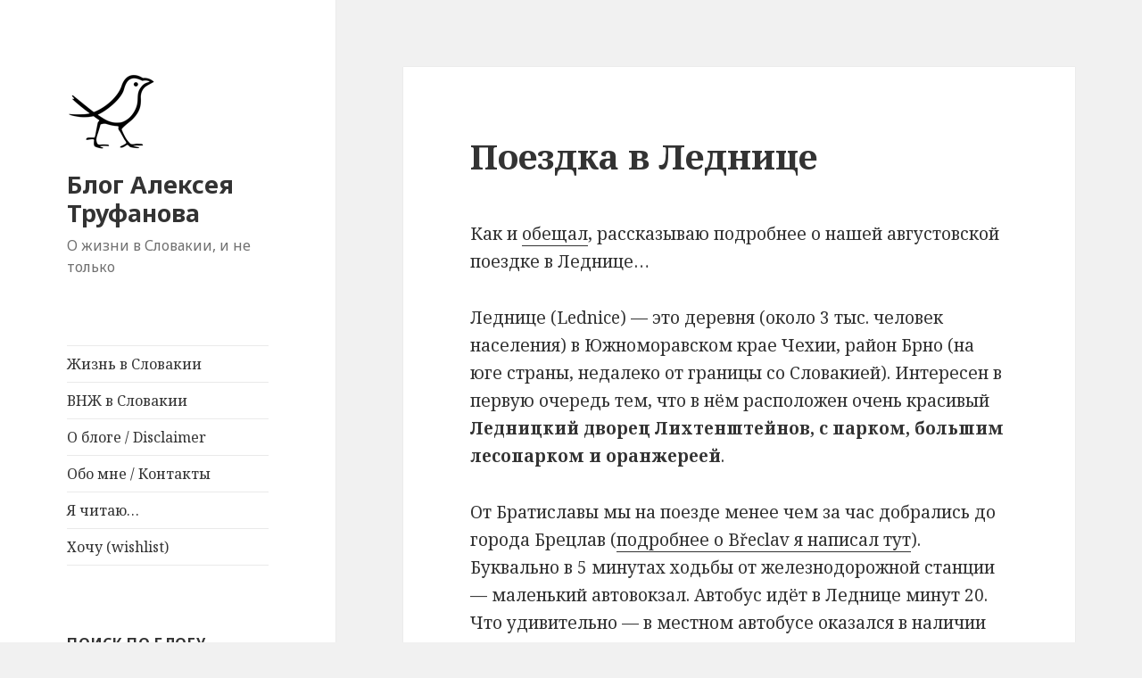

--- FILE ---
content_type: text/html; charset=UTF-8
request_url: http://blog.trufanov.com/2012/10/21/poezdka-v-lednice/
body_size: 12660
content:
<!DOCTYPE html>
<html lang="ru-RU" class="no-js">
<head>
<meta charset="UTF-8">
<meta name="viewport" content="width=device-width">
<!-- Google tag (gtag.js) -->
<script async src="https://www.googletagmanager.com/gtag/js?id=G-JS57N39ZC0"></script>
<script>
window.dataLayer = window.dataLayer || [];
function gtag(){dataLayer.push(arguments);}
gtag('js', new Date());
gtag('config', 'G-JS57N39ZC0');
</script>
<link rel="profile" href="http://gmpg.org/xfn/11">
<link rel="pingback" href="http://blog.trufanov.com/xmlrpc.php">
<!--[if lt IE 9]>
<script src="http://blog.trufanov.com/wp-content/themes/twentyfifteen/js/html5.js"></script>
<![endif]-->
<script>(function(html){html.className = html.className.replace(/\bno-js\b/,'js')})(document.documentElement);</script>
<title>Поездка в Леднице &#8212; Блог Алексея Труфанова</title>
<meta name='robots' content='max-image-preview:large' />
<link rel='dns-prefetch' href='//fonts.googleapis.com' />
<link href='https://fonts.gstatic.com' crossorigin rel='preconnect' />
<link rel="alternate" type="application/rss+xml" title="Блог Алексея Труфанова &raquo; Лента" href="http://blog.trufanov.com/feed/" />
<!-- <link rel='stylesheet' id='wp-block-library-css' href='http://blog.trufanov.com/wp-includes/css/dist/block-library/style.min.css?ver=6.2' type='text/css' media='all' /> -->
<link rel="stylesheet" type="text/css" href="//blog.trufanov.com/wp-content/cache/wpfc-minified/6kzh6l1t/htgqg.css" media="all"/>
<style id='wp-block-library-theme-inline-css' type='text/css'>
.wp-block-audio figcaption{color:#555;font-size:13px;text-align:center}.is-dark-theme .wp-block-audio figcaption{color:hsla(0,0%,100%,.65)}.wp-block-audio{margin:0 0 1em}.wp-block-code{border:1px solid #ccc;border-radius:4px;font-family:Menlo,Consolas,monaco,monospace;padding:.8em 1em}.wp-block-embed figcaption{color:#555;font-size:13px;text-align:center}.is-dark-theme .wp-block-embed figcaption{color:hsla(0,0%,100%,.65)}.wp-block-embed{margin:0 0 1em}.blocks-gallery-caption{color:#555;font-size:13px;text-align:center}.is-dark-theme .blocks-gallery-caption{color:hsla(0,0%,100%,.65)}.wp-block-image figcaption{color:#555;font-size:13px;text-align:center}.is-dark-theme .wp-block-image figcaption{color:hsla(0,0%,100%,.65)}.wp-block-image{margin:0 0 1em}.wp-block-pullquote{border-bottom:4px solid;border-top:4px solid;color:currentColor;margin-bottom:1.75em}.wp-block-pullquote cite,.wp-block-pullquote footer,.wp-block-pullquote__citation{color:currentColor;font-size:.8125em;font-style:normal;text-transform:uppercase}.wp-block-quote{border-left:.25em solid;margin:0 0 1.75em;padding-left:1em}.wp-block-quote cite,.wp-block-quote footer{color:currentColor;font-size:.8125em;font-style:normal;position:relative}.wp-block-quote.has-text-align-right{border-left:none;border-right:.25em solid;padding-left:0;padding-right:1em}.wp-block-quote.has-text-align-center{border:none;padding-left:0}.wp-block-quote.is-large,.wp-block-quote.is-style-large,.wp-block-quote.is-style-plain{border:none}.wp-block-search .wp-block-search__label{font-weight:700}.wp-block-search__button{border:1px solid #ccc;padding:.375em .625em}:where(.wp-block-group.has-background){padding:1.25em 2.375em}.wp-block-separator.has-css-opacity{opacity:.4}.wp-block-separator{border:none;border-bottom:2px solid;margin-left:auto;margin-right:auto}.wp-block-separator.has-alpha-channel-opacity{opacity:1}.wp-block-separator:not(.is-style-wide):not(.is-style-dots){width:100px}.wp-block-separator.has-background:not(.is-style-dots){border-bottom:none;height:1px}.wp-block-separator.has-background:not(.is-style-wide):not(.is-style-dots){height:2px}.wp-block-table{margin:0 0 1em}.wp-block-table td,.wp-block-table th{word-break:normal}.wp-block-table figcaption{color:#555;font-size:13px;text-align:center}.is-dark-theme .wp-block-table figcaption{color:hsla(0,0%,100%,.65)}.wp-block-video figcaption{color:#555;font-size:13px;text-align:center}.is-dark-theme .wp-block-video figcaption{color:hsla(0,0%,100%,.65)}.wp-block-video{margin:0 0 1em}.wp-block-template-part.has-background{margin-bottom:0;margin-top:0;padding:1.25em 2.375em}
</style>
<!-- <link rel='stylesheet' id='classic-theme-styles-css' href='http://blog.trufanov.com/wp-includes/css/classic-themes.min.css?ver=6.2' type='text/css' media='all' /> -->
<link rel="stylesheet" type="text/css" href="//blog.trufanov.com/wp-content/cache/wpfc-minified/jy7zgk5a/huqlh.css" media="all"/>
<style id='global-styles-inline-css' type='text/css'>
body{--wp--preset--color--black: #000000;--wp--preset--color--cyan-bluish-gray: #abb8c3;--wp--preset--color--white: #fff;--wp--preset--color--pale-pink: #f78da7;--wp--preset--color--vivid-red: #cf2e2e;--wp--preset--color--luminous-vivid-orange: #ff6900;--wp--preset--color--luminous-vivid-amber: #fcb900;--wp--preset--color--light-green-cyan: #7bdcb5;--wp--preset--color--vivid-green-cyan: #00d084;--wp--preset--color--pale-cyan-blue: #8ed1fc;--wp--preset--color--vivid-cyan-blue: #0693e3;--wp--preset--color--vivid-purple: #9b51e0;--wp--preset--color--dark-gray: #111;--wp--preset--color--light-gray: #f1f1f1;--wp--preset--color--yellow: #f4ca16;--wp--preset--color--dark-brown: #352712;--wp--preset--color--medium-pink: #e53b51;--wp--preset--color--light-pink: #ffe5d1;--wp--preset--color--dark-purple: #2e2256;--wp--preset--color--purple: #674970;--wp--preset--color--blue-gray: #22313f;--wp--preset--color--bright-blue: #55c3dc;--wp--preset--color--light-blue: #e9f2f9;--wp--preset--gradient--vivid-cyan-blue-to-vivid-purple: linear-gradient(135deg,rgba(6,147,227,1) 0%,rgb(155,81,224) 100%);--wp--preset--gradient--light-green-cyan-to-vivid-green-cyan: linear-gradient(135deg,rgb(122,220,180) 0%,rgb(0,208,130) 100%);--wp--preset--gradient--luminous-vivid-amber-to-luminous-vivid-orange: linear-gradient(135deg,rgba(252,185,0,1) 0%,rgba(255,105,0,1) 100%);--wp--preset--gradient--luminous-vivid-orange-to-vivid-red: linear-gradient(135deg,rgba(255,105,0,1) 0%,rgb(207,46,46) 100%);--wp--preset--gradient--very-light-gray-to-cyan-bluish-gray: linear-gradient(135deg,rgb(238,238,238) 0%,rgb(169,184,195) 100%);--wp--preset--gradient--cool-to-warm-spectrum: linear-gradient(135deg,rgb(74,234,220) 0%,rgb(151,120,209) 20%,rgb(207,42,186) 40%,rgb(238,44,130) 60%,rgb(251,105,98) 80%,rgb(254,248,76) 100%);--wp--preset--gradient--blush-light-purple: linear-gradient(135deg,rgb(255,206,236) 0%,rgb(152,150,240) 100%);--wp--preset--gradient--blush-bordeaux: linear-gradient(135deg,rgb(254,205,165) 0%,rgb(254,45,45) 50%,rgb(107,0,62) 100%);--wp--preset--gradient--luminous-dusk: linear-gradient(135deg,rgb(255,203,112) 0%,rgb(199,81,192) 50%,rgb(65,88,208) 100%);--wp--preset--gradient--pale-ocean: linear-gradient(135deg,rgb(255,245,203) 0%,rgb(182,227,212) 50%,rgb(51,167,181) 100%);--wp--preset--gradient--electric-grass: linear-gradient(135deg,rgb(202,248,128) 0%,rgb(113,206,126) 100%);--wp--preset--gradient--midnight: linear-gradient(135deg,rgb(2,3,129) 0%,rgb(40,116,252) 100%);--wp--preset--duotone--dark-grayscale: url('#wp-duotone-dark-grayscale');--wp--preset--duotone--grayscale: url('#wp-duotone-grayscale');--wp--preset--duotone--purple-yellow: url('#wp-duotone-purple-yellow');--wp--preset--duotone--blue-red: url('#wp-duotone-blue-red');--wp--preset--duotone--midnight: url('#wp-duotone-midnight');--wp--preset--duotone--magenta-yellow: url('#wp-duotone-magenta-yellow');--wp--preset--duotone--purple-green: url('#wp-duotone-purple-green');--wp--preset--duotone--blue-orange: url('#wp-duotone-blue-orange');--wp--preset--font-size--small: 13px;--wp--preset--font-size--medium: 20px;--wp--preset--font-size--large: 36px;--wp--preset--font-size--x-large: 42px;--wp--preset--spacing--20: 0.44rem;--wp--preset--spacing--30: 0.67rem;--wp--preset--spacing--40: 1rem;--wp--preset--spacing--50: 1.5rem;--wp--preset--spacing--60: 2.25rem;--wp--preset--spacing--70: 3.38rem;--wp--preset--spacing--80: 5.06rem;--wp--preset--shadow--natural: 6px 6px 9px rgba(0, 0, 0, 0.2);--wp--preset--shadow--deep: 12px 12px 50px rgba(0, 0, 0, 0.4);--wp--preset--shadow--sharp: 6px 6px 0px rgba(0, 0, 0, 0.2);--wp--preset--shadow--outlined: 6px 6px 0px -3px rgba(255, 255, 255, 1), 6px 6px rgba(0, 0, 0, 1);--wp--preset--shadow--crisp: 6px 6px 0px rgba(0, 0, 0, 1);}:where(.is-layout-flex){gap: 0.5em;}body .is-layout-flow > .alignleft{float: left;margin-inline-start: 0;margin-inline-end: 2em;}body .is-layout-flow > .alignright{float: right;margin-inline-start: 2em;margin-inline-end: 0;}body .is-layout-flow > .aligncenter{margin-left: auto !important;margin-right: auto !important;}body .is-layout-constrained > .alignleft{float: left;margin-inline-start: 0;margin-inline-end: 2em;}body .is-layout-constrained > .alignright{float: right;margin-inline-start: 2em;margin-inline-end: 0;}body .is-layout-constrained > .aligncenter{margin-left: auto !important;margin-right: auto !important;}body .is-layout-constrained > :where(:not(.alignleft):not(.alignright):not(.alignfull)){max-width: var(--wp--style--global--content-size);margin-left: auto !important;margin-right: auto !important;}body .is-layout-constrained > .alignwide{max-width: var(--wp--style--global--wide-size);}body .is-layout-flex{display: flex;}body .is-layout-flex{flex-wrap: wrap;align-items: center;}body .is-layout-flex > *{margin: 0;}:where(.wp-block-columns.is-layout-flex){gap: 2em;}.has-black-color{color: var(--wp--preset--color--black) !important;}.has-cyan-bluish-gray-color{color: var(--wp--preset--color--cyan-bluish-gray) !important;}.has-white-color{color: var(--wp--preset--color--white) !important;}.has-pale-pink-color{color: var(--wp--preset--color--pale-pink) !important;}.has-vivid-red-color{color: var(--wp--preset--color--vivid-red) !important;}.has-luminous-vivid-orange-color{color: var(--wp--preset--color--luminous-vivid-orange) !important;}.has-luminous-vivid-amber-color{color: var(--wp--preset--color--luminous-vivid-amber) !important;}.has-light-green-cyan-color{color: var(--wp--preset--color--light-green-cyan) !important;}.has-vivid-green-cyan-color{color: var(--wp--preset--color--vivid-green-cyan) !important;}.has-pale-cyan-blue-color{color: var(--wp--preset--color--pale-cyan-blue) !important;}.has-vivid-cyan-blue-color{color: var(--wp--preset--color--vivid-cyan-blue) !important;}.has-vivid-purple-color{color: var(--wp--preset--color--vivid-purple) !important;}.has-black-background-color{background-color: var(--wp--preset--color--black) !important;}.has-cyan-bluish-gray-background-color{background-color: var(--wp--preset--color--cyan-bluish-gray) !important;}.has-white-background-color{background-color: var(--wp--preset--color--white) !important;}.has-pale-pink-background-color{background-color: var(--wp--preset--color--pale-pink) !important;}.has-vivid-red-background-color{background-color: var(--wp--preset--color--vivid-red) !important;}.has-luminous-vivid-orange-background-color{background-color: var(--wp--preset--color--luminous-vivid-orange) !important;}.has-luminous-vivid-amber-background-color{background-color: var(--wp--preset--color--luminous-vivid-amber) !important;}.has-light-green-cyan-background-color{background-color: var(--wp--preset--color--light-green-cyan) !important;}.has-vivid-green-cyan-background-color{background-color: var(--wp--preset--color--vivid-green-cyan) !important;}.has-pale-cyan-blue-background-color{background-color: var(--wp--preset--color--pale-cyan-blue) !important;}.has-vivid-cyan-blue-background-color{background-color: var(--wp--preset--color--vivid-cyan-blue) !important;}.has-vivid-purple-background-color{background-color: var(--wp--preset--color--vivid-purple) !important;}.has-black-border-color{border-color: var(--wp--preset--color--black) !important;}.has-cyan-bluish-gray-border-color{border-color: var(--wp--preset--color--cyan-bluish-gray) !important;}.has-white-border-color{border-color: var(--wp--preset--color--white) !important;}.has-pale-pink-border-color{border-color: var(--wp--preset--color--pale-pink) !important;}.has-vivid-red-border-color{border-color: var(--wp--preset--color--vivid-red) !important;}.has-luminous-vivid-orange-border-color{border-color: var(--wp--preset--color--luminous-vivid-orange) !important;}.has-luminous-vivid-amber-border-color{border-color: var(--wp--preset--color--luminous-vivid-amber) !important;}.has-light-green-cyan-border-color{border-color: var(--wp--preset--color--light-green-cyan) !important;}.has-vivid-green-cyan-border-color{border-color: var(--wp--preset--color--vivid-green-cyan) !important;}.has-pale-cyan-blue-border-color{border-color: var(--wp--preset--color--pale-cyan-blue) !important;}.has-vivid-cyan-blue-border-color{border-color: var(--wp--preset--color--vivid-cyan-blue) !important;}.has-vivid-purple-border-color{border-color: var(--wp--preset--color--vivid-purple) !important;}.has-vivid-cyan-blue-to-vivid-purple-gradient-background{background: var(--wp--preset--gradient--vivid-cyan-blue-to-vivid-purple) !important;}.has-light-green-cyan-to-vivid-green-cyan-gradient-background{background: var(--wp--preset--gradient--light-green-cyan-to-vivid-green-cyan) !important;}.has-luminous-vivid-amber-to-luminous-vivid-orange-gradient-background{background: var(--wp--preset--gradient--luminous-vivid-amber-to-luminous-vivid-orange) !important;}.has-luminous-vivid-orange-to-vivid-red-gradient-background{background: var(--wp--preset--gradient--luminous-vivid-orange-to-vivid-red) !important;}.has-very-light-gray-to-cyan-bluish-gray-gradient-background{background: var(--wp--preset--gradient--very-light-gray-to-cyan-bluish-gray) !important;}.has-cool-to-warm-spectrum-gradient-background{background: var(--wp--preset--gradient--cool-to-warm-spectrum) !important;}.has-blush-light-purple-gradient-background{background: var(--wp--preset--gradient--blush-light-purple) !important;}.has-blush-bordeaux-gradient-background{background: var(--wp--preset--gradient--blush-bordeaux) !important;}.has-luminous-dusk-gradient-background{background: var(--wp--preset--gradient--luminous-dusk) !important;}.has-pale-ocean-gradient-background{background: var(--wp--preset--gradient--pale-ocean) !important;}.has-electric-grass-gradient-background{background: var(--wp--preset--gradient--electric-grass) !important;}.has-midnight-gradient-background{background: var(--wp--preset--gradient--midnight) !important;}.has-small-font-size{font-size: var(--wp--preset--font-size--small) !important;}.has-medium-font-size{font-size: var(--wp--preset--font-size--medium) !important;}.has-large-font-size{font-size: var(--wp--preset--font-size--large) !important;}.has-x-large-font-size{font-size: var(--wp--preset--font-size--x-large) !important;}
.wp-block-navigation a:where(:not(.wp-element-button)){color: inherit;}
:where(.wp-block-columns.is-layout-flex){gap: 2em;}
.wp-block-pullquote{font-size: 1.5em;line-height: 1.6;}
</style>
<!-- <link rel='stylesheet' id='responsive-lightbox-swipebox-css' href='http://blog.trufanov.com/wp-content/plugins/responsive-lightbox/assets/swipebox/swipebox.min.css?ver=2.4.5' type='text/css' media='all' /> -->
<link rel="stylesheet" type="text/css" href="//blog.trufanov.com/wp-content/cache/wpfc-minified/mm168bk5/htgqg.css" media="all"/>
<link rel='stylesheet' id='twentyfifteen-fonts-css' href='https://fonts.googleapis.com/css?family=Noto+Sans%3A400italic%2C700italic%2C400%2C700%7CNoto+Serif%3A400italic%2C700italic%2C400%2C700%7CInconsolata%3A400%2C700&#038;subset=latin%2Clatin-ext%2Ccyrillic%2Ccyrillic-ext' type='text/css' media='all' />
<!-- <link rel='stylesheet' id='genericons-css' href='http://blog.trufanov.com/wp-content/themes/twentyfifteen/genericons/genericons.css?ver=3.2' type='text/css' media='all' /> -->
<!-- <link rel='stylesheet' id='twentyfifteen-style-css' href='http://blog.trufanov.com/wp-content/themes/twentyfifteen/style.css?ver=6.2' type='text/css' media='all' /> -->
<!-- <link rel='stylesheet' id='twentyfifteen-block-style-css' href='http://blog.trufanov.com/wp-content/themes/twentyfifteen/css/blocks.css?ver=20181230' type='text/css' media='all' /> -->
<link rel="stylesheet" type="text/css" href="//blog.trufanov.com/wp-content/cache/wpfc-minified/e77do0kk/htgqg.css" media="all"/>
<!--[if lt IE 9]>
<link rel='stylesheet' id='twentyfifteen-ie-css' href='http://blog.trufanov.com/wp-content/themes/twentyfifteen/css/ie.css?ver=20141010' type='text/css' media='all' />
<![endif]-->
<!--[if lt IE 8]>
<link rel='stylesheet' id='twentyfifteen-ie7-css' href='http://blog.trufanov.com/wp-content/themes/twentyfifteen/css/ie7.css?ver=20141010' type='text/css' media='all' />
<![endif]-->
<script src='//blog.trufanov.com/wp-content/cache/wpfc-minified/f6d9bepi/htgqg.js' type="text/javascript"></script>
<!-- <script type='text/javascript' src='http://blog.trufanov.com/wp-includes/js/jquery/jquery.min.js?ver=3.6.3' id='jquery-core-js'></script> -->
<!-- <script type='text/javascript' src='http://blog.trufanov.com/wp-includes/js/jquery/jquery-migrate.min.js?ver=3.4.0' id='jquery-migrate-js'></script> -->
<!-- <script type='text/javascript' src='http://blog.trufanov.com/wp-content/plugins/responsive-lightbox/assets/infinitescroll/infinite-scroll.pkgd.min.js?ver=6.2' id='responsive-lightbox-infinite-scroll-js'></script> -->
<!-- <script type='text/javascript' src='http://blog.trufanov.com/wp-content/plugins/wp-hide-post/public/js/wp-hide-post-public.js?ver=2.0.10' id='wp-hide-post-js'></script> -->
<link rel="https://api.w.org/" href="http://blog.trufanov.com/wp-json/" /><link rel="alternate" type="application/json" href="http://blog.trufanov.com/wp-json/wp/v2/posts/3736" /><link rel="EditURI" type="application/rsd+xml" title="RSD" href="http://blog.trufanov.com/xmlrpc.php?rsd" />
<link rel="wlwmanifest" type="application/wlwmanifest+xml" href="http://blog.trufanov.com/wp-includes/wlwmanifest.xml" />
<link rel="canonical" href="http://blog.trufanov.com/2012/10/21/poezdka-v-lednice/" />
<link rel='shortlink' href='http://blog.trufanov.com/?p=3736' />
<link rel="alternate" type="application/json+oembed" href="http://blog.trufanov.com/wp-json/oembed/1.0/embed?url=http%3A%2F%2Fblog.trufanov.com%2F2012%2F10%2F21%2Fpoezdka-v-lednice%2F" />
<link rel="alternate" type="text/xml+oembed" href="http://blog.trufanov.com/wp-json/oembed/1.0/embed?url=http%3A%2F%2Fblog.trufanov.com%2F2012%2F10%2F21%2Fpoezdka-v-lednice%2F&#038;format=xml" />
</head>
<body class="post-template-default single single-post postid-3736 single-format-standard wp-custom-logo wp-embed-responsive">
<div id="page" class="hfeed site">
<a class="skip-link screen-reader-text" href="#content">Перейти к содержимому</a>
<div id="sidebar" class="sidebar">
<header id="masthead" class="site-header" role="banner">
<div class="site-branding">
<a href="http://blog.trufanov.com/" class="custom-logo-link" rel="home"><img width="100" height="100" src="http://blog.trufanov.com/wp-content/uploads/2018/12/blackbird-logo-100x100-transparent.png" class="custom-logo" alt="Blackbird - логотип" decoding="async" /></a>						<p class="site-title"><a href="http://blog.trufanov.com/" rel="home">Блог Алексея Труфанова</a></p>
<p class="site-description">О жизни в Словакии, и не только</p>
<button class="secondary-toggle">Меню и виджеты</button>
</div><!-- .site-branding -->
</header><!-- .site-header -->
<div id="secondary" class="secondary">
<nav id="site-navigation" class="main-navigation" role="navigation">
<div class="menu-mainmenu-container"><ul id="menu-mainmenu" class="nav-menu"><li id="menu-item-5626" class="menu-item menu-item-type-post_type menu-item-object-page menu-item-5626"><a href="http://blog.trufanov.com/sk/">Жизнь в Словакии</a></li>
<li id="menu-item-5631" class="menu-item menu-item-type-custom menu-item-object-custom menu-item-5631"><a href="https://parus.sk/" target="_blank">ВНЖ в Словакии</a></li>
<li id="menu-item-5628" class="menu-item menu-item-type-post_type menu-item-object-page menu-item-5628"><a href="http://blog.trufanov.com/about/">О блоге / Disclaimer</a></li>
<li id="menu-item-5629" class="menu-item menu-item-type-post_type menu-item-object-page menu-item-5629"><a href="http://blog.trufanov.com/about_me/">Обо мне / Контакты</a></li>
<li id="menu-item-5630" class="menu-item menu-item-type-post_type menu-item-object-page menu-item-5630"><a href="http://blog.trufanov.com/knigi/">Я читаю&#8230;</a></li>
<li id="menu-item-6641" class="menu-item menu-item-type-post_type menu-item-object-page menu-item-6641"><a href="http://blog.trufanov.com/wishlist/">Хочу (wishlist)</a></li>
</ul></div>			</nav><!-- .main-navigation -->
<div id="widget-area" class="widget-area" role="complementary">
<aside id="custom_html-3" class="widget_text widget widget_custom_html"><h2 class="widget-title">Поиск по блогу</h2><div class="textwidget custom-html-widget"><style>
.gsc-input { border: none !important; height: 40px; }
.gsib_a { border: none !important; padding: 2px;}
.gstl_50.gsc-input {margin-bottom: 0 !important;}
input.gsc-input { height: 34px !important;}
td.gsc-search-button {border:none;}
</style>
<script>
(function() {
var cx = '015276168084230132425:a78v4a6pnx0';
var gcse = document.createElement('script');
gcse.type = 'text/javascript';
gcse.async = true;
gcse.src = 'https://cse.google.com/cse.js?cx=' + cx;
var s = document.getElementsByTagName('script')[0];
s.parentNode.insertBefore(gcse, s);
})();
</script>
<gcse:searchbox-only></gcse:searchbox-only>
</div></aside><aside id="categories-4" class="widget widget_categories"><h2 class="widget-title">Темы</h2>
<ul>
<li class="cat-item cat-item-29"><a href="http://blog.trufanov.com/category/android/">Android</a>
</li>
<li class="cat-item cat-item-12"><a href="http://blog.trufanov.com/category/video/">Видео</a>
</li>
<li class="cat-item cat-item-27"><a href="http://blog.trufanov.com/category/evropa/">Европа</a>
</li>
<li class="cat-item cat-item-14"><a href="http://blog.trufanov.com/category/zdorove/">Здоровье</a>
</li>
<li class="cat-item cat-item-7"><a href="http://blog.trufanov.com/category/interesnoe/">Интересное</a>
</li>
<li class="cat-item cat-item-24"><a href="http://blog.trufanov.com/category/knigi/">Книги</a>
</li>
<li class="cat-item cat-item-18"><a href="http://blog.trufanov.com/category/lichnoe/">Личное</a>
</li>
<li class="cat-item cat-item-23"><a href="http://blog.trufanov.com/category/muzyika/">Музыка</a>
</li>
<li class="cat-item cat-item-2"><a href="http://blog.trufanov.com/category/ideas/">Мысли, идеи</a>
</li>
<li class="cat-item cat-item-3"><a href="http://blog.trufanov.com/category/mood/">Настроение</a>
</li>
<li class="cat-item cat-item-22"><a href="http://blog.trufanov.com/category/odessa/">Одесса</a>
</li>
<li class="cat-item cat-item-4"><a href="http://blog.trufanov.com/category/travel/">Поездки и путешествия</a>
</li>
<li class="cat-item cat-item-13"><a href="http://blog.trufanov.com/category/programmirovanie/">Программирование</a>
</li>
<li class="cat-item cat-item-17"><a href="http://blog.trufanov.com/category/produktivnost-razvitie/">Продуктивность, развитие</a>
</li>
<li class="cat-item cat-item-25"><a href="http://blog.trufanov.com/category/pticy/">Птицы</a>
</li>
<li class="cat-item cat-item-26"><a href="http://blog.trufanov.com/category/slovakiya/">Словакия</a>
</li>
<li class="cat-item cat-item-28"><a href="http://blog.trufanov.com/category/sobaki/">Собаки</a>
</li>
<li class="cat-item cat-item-5"><a href="http://blog.trufanov.com/category/links/">Ссылки</a>
</li>
<li class="cat-item cat-item-6"><a href="http://blog.trufanov.com/category/foto/">Фото</a>
</li>
<li class="cat-item cat-item-10"><a href="http://blog.trufanov.com/category/jabber/">Jabber</a>
</li>
<li class="cat-item cat-item-21"><a href="http://blog.trufanov.com/category/ms-office-openoffice/">MS Office, OpenOffice</a>
</li>
<li class="cat-item cat-item-9"><a href="http://blog.trufanov.com/category/pocketpc/">PocketPC</a>
</li>
<li class="cat-item cat-item-8"><a href="http://blog.trufanov.com/category/soft/">Soft</a>
</li>
<li class="cat-item cat-item-11"><a href="http://blog.trufanov.com/category/symbian/">Symbian</a>
</li>
<li class="cat-item cat-item-15"><a href="http://blog.trufanov.com/category/vista-windows7/">Vista/Windows7</a>
</li>
<li class="cat-item cat-item-16"><a href="http://blog.trufanov.com/category/windows-live/">Windows Live</a>
</li>
<li class="cat-item cat-item-31"><a href="http://blog.trufanov.com/category/windows-phone/">Windows Phone</a>
</li>
</ul>
</aside>			</div><!-- .widget-area -->
</div><!-- .secondary -->
</div><!-- .sidebar -->
<div id="content" class="site-content">
<div id="primary" class="content-area">
<main id="main" class="site-main" role="main">
<article id="post-3736" class="post-3736 post type-post status-publish format-standard hentry category-evropa category-interesnoe category-travel category-foto">
<header class="entry-header">
<h1 class="entry-title">Поездка в Леднице</h1>	</header><!-- .entry-header -->
<div class="entry-content">
<p>Как и <a href="http://blog.trufanov.com/2012/08/25/6-let/" target="_blank">обещал</a>, рассказываю подробнее о нашей августовской поездке в Леднице…</p>
<p>Леднице (Lednice) — это деревня (около 3 тыс. человек населения) в Южноморавском крае Чехии, район Брно (на юге страны, недалеко от границы со Словакией). Интересен в первую очередь тем, что в нём расположен очень красивый <strong>Ледницкий дворец Лихтенштейнов, с парком, большим лесопарком и оранжереей</strong>.</p>
<p>От Братиславы мы на поезде менее чем за час добрались до города Брецлав (<a href="http://blog.trufanov.com/2012/10/21/nemnogo-pro-brzheclav-breclav/" target="_blank">подробнее о Břeclav я написал тут</a>). Буквально в 5 минутах ходьбы от железнодорожной станции — маленький автовокзал. Автобус идёт в Леднице минут 20. Что удивительно — в местном автобусе оказался в наличии бесплатный Wi-Fi.</p>
<p>Леднице — маленькая деревня, но тоже есть что посмотреть. Это ратуша (автобус останавливается как раз возле неё):</p>
<p><a href="http://blog.trufanov.com/wp-content/uploads/2012/10/DSCN8495.jpg" rel="lightbox" data-rel="lightbox-image-0" data-rl_title="" data-rl_caption=""><img decoding="async" style="background-image: none; border-bottom: 0px; border-left: 0px; padding-left: 0px; padding-right: 0px; display: inline; border-top: 0px; border-right: 0px; padding-top: 0px" title="" border="0" alt="DSCN8495" src="http://blog.trufanov.com/wp-content/uploads/2012/10/DSCN8495_thumb.jpg" width="454" height="337" /></a></p>
<p><span id="more-3736"></span></p>
<p>Пройдёшь немного дальше, смотришь — красивый особняк:</p>
<p><a href="http://blog.trufanov.com/wp-content/uploads/2012/10/DSCN8997_thumb.jpg" rel="lightbox" data-rel="lightbox-image-1" data-rl_title="" data-rl_caption=""><img decoding="async" loading="lazy" style="background-image: none; border-right-width: 0px; margin: 0px; padding-left: 0px; padding-right: 0px; display: inline; border-top-width: 0px; border-bottom-width: 0px; border-left-width: 0px; padding-top: 0px" title="" border="0" alt="DSCN8997_thumb" src="http://blog.trufanov.com/wp-content/uploads/2012/10/DSCN8997_thumb_thumb.jpg" width="454" height="342" /></a></p>
<p>Кстати, вокруг много зелени (она сбоку, не поместилась на фото). Это тут мы мы нашли <a href="http://blog.trufanov.com/2012/08/24/ezhata-malenkie-yozhiki/" target="_blank">маленького ёжика</a> возле аллеи.</p>
<p>Потом присмотришься — а это, оказывается, детский садик <img decoding="async" style="border-bottom-style: none; border-left-style: none; border-top-style: none; border-right-style: none" class="wlEmoticon wlEmoticon-smile" alt="Улыбка" src="http://blog.trufanov.com/wp-content/uploads/2012/10/wlEmoticon-smile1.png" />&#160;</p>
<p>Смотришь — недалеко другой маленький особняк (или даже дворец):</p>
<p><a href="http://blog.trufanov.com/wp-content/uploads/2012/10/DSCN8504_thumb.jpg" rel="lightbox" data-rel="lightbox-image-2" data-rl_title="" data-rl_caption=""><img decoding="async" loading="lazy" style="background-image: none; border-right-width: 0px; padding-left: 0px; padding-right: 0px; display: inline; border-top-width: 0px; border-bottom-width: 0px; border-left-width: 0px; padding-top: 0px" title="" border="0" alt="DSCN8504_thumb" src="http://blog.trufanov.com/wp-content/uploads/2012/10/DSCN8504_thumb_thumb.jpg" width="454" height="339" /></a></p>
<p>Потом прочитаешь вывеску — а это начальная школа. <img decoding="async" style="border-bottom-style: none; border-left-style: none; border-top-style: none; border-right-style: none" class="wlEmoticon wlEmoticon-smile" alt="Улыбка" src="http://blog.trufanov.com/wp-content/uploads/2012/10/wlEmoticon-smile1.png" /></p>
<p>Но вернёмся к нашей цели. Вот он, дворец Лихтенштейнов в Леднице (вид со стороны главного въезда):</p>
<p><a href="http://blog.trufanov.com/wp-content/uploads/2012/10/DSCN8520-2400x1800.jpg" rel="lightbox" data-rel="lightbox-image-3" data-rl_title="" data-rl_caption=""><img decoding="async" loading="lazy" style="background-image: none; border-bottom: 0px; border-left: 0px; padding-left: 0px; padding-right: 0px; display: inline; border-top: 0px; border-right: 0px; padding-top: 0px" title="" border="0" alt="DSCN8520 (2400x1800)" src="http://blog.trufanov.com/wp-content/uploads/2012/10/DSCN8520-2400x1800_thumb.jpg" width="454" height="340" /></a></p>
<p>Посмотрим поближе:</p>
<p><a href="http://blog.trufanov.com/wp-content/uploads/2012/10/DSCN8540-2400x1800.jpg" rel="lightbox" data-rel="lightbox-image-4" data-rl_title="" data-rl_caption=""><img decoding="async" loading="lazy" style="background-image: none; border-bottom: 0px; border-left: 0px; padding-left: 0px; padding-right: 0px; display: inline; border-top: 0px; border-right: 0px; padding-top: 0px" title="" border="0" alt="DSCN8540 (2400x1800)" src="http://blog.trufanov.com/wp-content/uploads/2012/10/DSCN8540-2400x1800_thumb.jpg" width="454" height="342" /></a></p>
<p>А эти крохотные «подоконники»!</p>
<p><a href="http://blog.trufanov.com/wp-content/uploads/2012/10/DSCN8544-2400x1800.jpg" rel="lightbox" data-rel="lightbox-image-5" data-rl_title="" data-rl_caption=""><img decoding="async" loading="lazy" style="background-image: none; border-bottom: 0px; border-left: 0px; padding-left: 0px; padding-right: 0px; display: inline; border-top: 0px; border-right: 0px; padding-top: 0px" title="" border="0" alt="DSCN8544 (2400x1800)" src="http://blog.trufanov.com/wp-content/uploads/2012/10/DSCN8544-2400x1800_thumb.jpg" width="454" height="334" /></a></p>
<p>Замок сбоку, со стороны оранжереи:</p>
<p><a href="http://blog.trufanov.com/wp-content/uploads/2012/10/DSCN8573-2400x1800.jpg" rel="lightbox" data-rel="lightbox-image-6" data-rl_title="" data-rl_caption=""><img decoding="async" loading="lazy" style="background-image: none; border-bottom: 0px; border-left: 0px; padding-left: 0px; padding-right: 0px; display: inline; border-top: 0px; border-right: 0px; padding-top: 0px" title="" border="0" alt="DSCN8573 (2400x1800)" src="http://blog.trufanov.com/wp-content/uploads/2012/10/DSCN8573-2400x1800_thumb.jpg" width="454" height="342" /></a></p>
<p>Обратите внимание на маленький балкон сверху. И представьте, как прекрасно сесть здесь на лавочку и почитать:</p>
<p><a href="http://blog.trufanov.com/wp-content/uploads/2012/10/DSCN8568-2400x1800.jpg" rel="lightbox" data-rel="lightbox-image-7" data-rl_title="" data-rl_caption=""><img decoding="async" loading="lazy" style="background-image: none; border-bottom: 0px; border-left: 0px; padding-left: 0px; padding-right: 0px; display: inline; border-top: 0px; border-right: 0px; padding-top: 0px" title="" border="0" alt="DSCN8568 (2400x1800)" src="http://blog.trufanov.com/wp-content/uploads/2012/10/DSCN8568-2400x1800_thumb.jpg" width="454" height="342" /></a></p>
<p>А здесь!</p>
<p><a href="http://blog.trufanov.com/wp-content/uploads/2012/10/DSCN8547-2400x1800.jpg" rel="lightbox" data-rel="lightbox-image-8" data-rl_title="" data-rl_caption=""><img decoding="async" loading="lazy" style="background-image: none; border-bottom: 0px; border-left: 0px; padding-left: 0px; padding-right: 0px; display: inline; border-top: 0px; border-right: 0px; padding-top: 0px" title="" border="0" alt="DSCN8547 (2400x1800)" src="http://blog.trufanov.com/wp-content/uploads/2012/10/DSCN8547-2400x1800_thumb.jpg" width="454" height="342" /></a></p>
<p>Внизу там лавочка и фонтан, вот такие:</p>
<p><a href="http://blog.trufanov.com/wp-content/uploads/2012/10/DSCN8565-2400x1800.jpg" rel="lightbox" data-rel="lightbox-image-9" data-rl_title="" data-rl_caption=""><img decoding="async" loading="lazy" style="background-image: none; border-bottom: 0px; border-left: 0px; padding-left: 0px; padding-right: 0px; display: inline; border-top: 0px; border-right: 0px; padding-top: 0px" title="" border="0" alt="DSCN8565 (2400x1800)" src="http://blog.trufanov.com/wp-content/uploads/2012/10/DSCN8565-2400x1800_thumb.jpg" width="454" height="342" /></a></p>
<p>Внутреннее убранство замка — красивое и какое-то уютное. Рекомендую пройти по ссылке и посмотреть: <a href="http://www.nice-places.com/articles/europe/chehia/650.htm" target="_blank" rel="nofollow"><strong>Виртуальная фото-экскурсия по замку Лихтенштейнов в Леднице</strong></a>.</p>
<p>Вплотную к замку примыкает большая оранжерея, но мы туда не попали:</p>
<p><a href="http://blog.trufanov.com/wp-content/uploads/2012/10/DSCN8571-2400x1800.jpg" rel="lightbox" data-rel="lightbox-image-10" data-rl_title="" data-rl_caption=""><img decoding="async" loading="lazy" style="background-image: none; border-bottom: 0px; border-left: 0px; padding-left: 0px; padding-right: 0px; display: inline; border-top: 0px; border-right: 0px; padding-top: 0px" title="" border="0" alt="DSCN8571 (2400x1800)" src="http://blog.trufanov.com/wp-content/uploads/2012/10/DSCN8571-2400x1800_thumb.jpg" width="454" height="342" /></a></p>
<p>Рядом — небольшой парк во французском стиле, со стенами из кустарника:</p>
<p><a href="http://blog.trufanov.com/wp-content/uploads/2012/10/DSCN8552-2400x1800.jpg" rel="lightbox" data-rel="lightbox-image-11" data-rl_title="" data-rl_caption=""><img decoding="async" loading="lazy" style="background-image: none; border-bottom: 0px; border-left: 0px; padding-left: 0px; padding-right: 0px; display: inline; border-top: 0px; border-right: 0px; padding-top: 0px" title="" border="0" alt="DSCN8552 (2400x1800)" src="http://blog.trufanov.com/wp-content/uploads/2012/10/DSCN8552-2400x1800_thumb.jpg" width="454" height="342" /></a></p>
<p>По травке, как обычно, можно ходить и даже лежать. Чем мы и воспользовались:</p>
<p><a href="http://blog.trufanov.com/wp-content/uploads/2012/10/DSCN8558.jpg" rel="lightbox" data-rel="lightbox-image-12" data-rl_title="" data-rl_caption=""><img decoding="async" loading="lazy" style="background-image: none; border-bottom: 0px; border-left: 0px; padding-left: 0px; padding-right: 0px; display: inline; border-top: 0px; border-right: 0px; padding-top: 0px" title="" border="0" alt="DSCN8558" src="http://blog.trufanov.com/wp-content/uploads/2012/10/DSCN8558_thumb.jpg" width="454" height="342" /></a></p>
<p>Со стороны оранжереи — тоже парк, но в другом стиле:</p>
<p><a href="http://blog.trufanov.com/wp-content/uploads/2012/10/DSCN8579-2400x1800.jpg" rel="lightbox" data-rel="lightbox-image-13" data-rl_title="" data-rl_caption=""><img decoding="async" loading="lazy" style="background-image: none; border-bottom: 0px; border-left: 0px; padding-left: 0px; padding-right: 0px; display: inline; border-top: 0px; border-right: 0px; padding-top: 0px" title="" border="0" alt="DSCN8579 (2400x1800)" src="http://blog.trufanov.com/wp-content/uploads/2012/10/DSCN8579-2400x1800_thumb.jpg" width="454" height="342" /></a></p>
<p>А дальше начинается большой лесопарк в английском стиле, с тропинками, речушками, озёрами и островами:</p>
<p><a href="http://blog.trufanov.com/wp-content/uploads/2012/10/DSCN8581-2400x1800.jpg" rel="lightbox" data-rel="lightbox-image-14" data-rl_title="" data-rl_caption=""><img decoding="async" loading="lazy" style="background-image: none; border-bottom: 0px; border-left: 0px; padding-left: 0px; padding-right: 0px; display: inline; border-top: 0px; border-right: 0px; padding-top: 0px" title="" border="0" alt="DSCN8581 (2400x1800)" src="http://blog.trufanov.com/wp-content/uploads/2012/10/DSCN8581-2400x1800_thumb.jpg" width="454" height="342" /></a></p>
<p><a href="http://blog.trufanov.com/wp-content/uploads/2012/10/DSCN8805-2400x1800.jpg" rel="lightbox" data-rel="lightbox-image-15" data-rl_title="" data-rl_caption=""><img decoding="async" loading="lazy" style="background-image: none; border-bottom: 0px; border-left: 0px; padding-left: 0px; padding-right: 0px; display: inline; border-top: 0px; border-right: 0px; padding-top: 0px" title="" border="0" alt="DSCN8805 (2400x1800)" src="http://blog.trufanov.com/wp-content/uploads/2012/10/DSCN8805-2400x1800_thumb.jpg" width="454" height="342" /></a></p>
<p><a href="http://blog.trufanov.com/wp-content/uploads/2012/10/DSCN8833-2400x1800.jpg" rel="lightbox" data-rel="lightbox-image-16" data-rl_title="" data-rl_caption=""><img decoding="async" loading="lazy" style="background-image: none; border-bottom: 0px; border-left: 0px; margin: 0px; padding-left: 0px; padding-right: 0px; display: inline; border-top: 0px; border-right: 0px; padding-top: 0px" title="" border="0" alt="DSCN8833 (2400x1800)" src="http://blog.trufanov.com/wp-content/uploads/2012/10/DSCN8833-2400x1800_thumb.jpg" width="454" height="342" /></a></p>
<p><a href="http://blog.trufanov.com/wp-content/uploads/2012/10/DSCN8834-2400x1800.jpg" rel="lightbox" data-rel="lightbox-image-17" data-rl_title="" data-rl_caption=""><img decoding="async" loading="lazy" style="background-image: none; border-bottom: 0px; border-left: 0px; padding-left: 0px; padding-right: 0px; display: inline; border-top: 0px; border-right: 0px; padding-top: 0px" title="" border="0" alt="DSCN8834 (2400x1800)" src="http://blog.trufanov.com/wp-content/uploads/2012/10/DSCN8834-2400x1800_thumb.jpg" width="454" height="342" /></a></p>
<p>Везде есть хорошие дорожки, и по парку можно гулять часами напролёт:</p>
<p><a href="http://blog.trufanov.com/wp-content/uploads/2012/10/DSCN8839-2400x1800.jpg" rel="lightbox" data-rel="lightbox-image-18" data-rl_title="" data-rl_caption=""><img decoding="async" loading="lazy" style="background-image: none; border-bottom: 0px; border-left: 0px; padding-left: 0px; padding-right: 0px; display: inline; border-top: 0px; border-right: 0px; padding-top: 0px" title="" border="0" alt="DSCN8839 (2400x1800)" src="http://blog.trufanov.com/wp-content/uploads/2012/10/DSCN8839-2400x1800_thumb.jpg" width="454" height="342" /></a></p>
<p><a href="http://blog.trufanov.com/wp-content/uploads/2012/10/DSCN8843-2400x1800.jpg" rel="lightbox" data-rel="lightbox-image-19" data-rl_title="" data-rl_caption=""><img decoding="async" loading="lazy" style="background-image: none; border-bottom: 0px; border-left: 0px; padding-left: 0px; padding-right: 0px; display: inline; border-top: 0px; border-right: 0px; padding-top: 0px" title="" border="0" alt="DSCN8843 (2400x1800)" src="http://blog.trufanov.com/wp-content/uploads/2012/10/DSCN8843-2400x1800_thumb.jpg" width="454" height="342" /></a></p>
<p><a href="http://blog.trufanov.com/wp-content/uploads/2012/10/DSCN8853-2400x1800.jpg" rel="lightbox" data-rel="lightbox-image-20" data-rl_title="" data-rl_caption=""><img decoding="async" loading="lazy" style="background-image: none; border-bottom: 0px; border-left: 0px; padding-left: 0px; padding-right: 0px; display: inline; border-top: 0px; border-right: 0px; padding-top: 0px" title="" border="0" alt="DSCN8853 (2400x1800)" src="http://blog.trufanov.com/wp-content/uploads/2012/10/DSCN8853-2400x1800_thumb.jpg" width="454" height="342" /></a></p>
<p><a href="http://blog.trufanov.com/wp-content/uploads/2012/10/DSCN8862-2400x1800.jpg" rel="lightbox" data-rel="lightbox-image-21" data-rl_title="" data-rl_caption=""><img decoding="async" loading="lazy" style="background-image: none; border-bottom: 0px; border-left: 0px; padding-left: 0px; padding-right: 0px; display: inline; border-top: 0px; border-right: 0px; padding-top: 0px" title="" border="0" alt="DSCN8862 (2400x1800)" src="http://blog.trufanov.com/wp-content/uploads/2012/10/DSCN8862-2400x1800_thumb.jpg" width="454" height="342" /></a></p>
<p>Это место рыбаков, но мы тоже посидели и отдохнули (заметьте: чисто!):</p>
<p><a href="http://blog.trufanov.com/wp-content/uploads/2012/10/DSCN8863-2400x1800.jpg" rel="lightbox" data-rel="lightbox-image-22" data-rl_title="" data-rl_caption=""><img decoding="async" loading="lazy" style="background-image: none; border-bottom: 0px; border-left: 0px; padding-left: 0px; padding-right: 0px; display: inline; border-top: 0px; border-right: 0px; padding-top: 0px" title="" border="0" alt="DSCN8863 (2400x1800)" src="http://blog.trufanov.com/wp-content/uploads/2012/10/DSCN8863-2400x1800_thumb.jpg" width="454" height="342" /></a></p>
<p><a href="http://blog.trufanov.com/wp-content/uploads/2012/10/DSCN8877-2400x1800.jpg" rel="lightbox" data-rel="lightbox-image-23" data-rl_title="" data-rl_caption=""><img decoding="async" loading="lazy" style="background-image: none; border-bottom: 0px; border-left: 0px; padding-left: 0px; padding-right: 0px; display: inline; border-top: 0px; border-right: 0px; padding-top: 0px" title="" border="0" alt="DSCN8877 (2400x1800)" src="http://blog.trufanov.com/wp-content/uploads/2012/10/DSCN8877-2400x1800_thumb.jpg" width="454" height="342" /></a></p>
<p><a href="http://blog.trufanov.com/wp-content/uploads/2012/10/DSCN8888-2400x1800.jpg" rel="lightbox" data-rel="lightbox-image-24" data-rl_title="" data-rl_caption=""><img decoding="async" loading="lazy" style="background-image: none; border-bottom: 0px; border-left: 0px; padding-left: 0px; padding-right: 0px; display: inline; border-top: 0px; border-right: 0px; padding-top: 0px" title="" border="0" alt="DSCN8888 (2400x1800)" src="http://blog.trufanov.com/wp-content/uploads/2012/10/DSCN8888-2400x1800_thumb.jpg" width="454" height="342" /></a></p>
<p><a href="http://blog.trufanov.com/wp-content/uploads/2012/10/DSCN8911-2400x1800.jpg" rel="lightbox" data-rel="lightbox-image-25" data-rl_title="" data-rl_caption=""><img decoding="async" loading="lazy" style="background-image: none; border-bottom: 0px; border-left: 0px; padding-left: 0px; padding-right: 0px; display: inline; border-top: 0px; border-right: 0px; padding-top: 0px" title="" border="0" alt="DSCN8911 (2400x1800)" src="http://blog.trufanov.com/wp-content/uploads/2012/10/DSCN8911-2400x1800_thumb.jpg" width="454" height="342" /></a></p>
<p><a href="http://blog.trufanov.com/wp-content/uploads/2012/10/DSCN8919-2400x1800.jpg" rel="lightbox" data-rel="lightbox-image-26" data-rl_title="" data-rl_caption=""><img decoding="async" loading="lazy" style="background-image: none; border-bottom: 0px; border-left: 0px; padding-left: 0px; padding-right: 0px; display: inline; border-top: 0px; border-right: 0px; padding-top: 0px" title="" border="0" alt="DSCN8919 (2400x1800)" src="http://blog.trufanov.com/wp-content/uploads/2012/10/DSCN8919-2400x1800_thumb.jpg" width="454" height="342" /></a></p>
<p>На островах — много птиц (бинокль очень пригодился!):</p>
<p><a href="http://blog.trufanov.com/wp-content/uploads/2012/10/DSCN8925-2400x1800.jpg" rel="lightbox" data-rel="lightbox-image-27" data-rl_title="" data-rl_caption=""><img decoding="async" loading="lazy" style="background-image: none; border-bottom: 0px; border-left: 0px; padding-left: 0px; padding-right: 0px; display: inline; border-top: 0px; border-right: 0px; padding-top: 0px" title="" border="0" alt="DSCN8925 (2400x1800)" src="http://blog.trufanov.com/wp-content/uploads/2012/10/DSCN8925-2400x1800_thumb.jpg" width="454" height="342" /></a></p>
<p><a href="http://blog.trufanov.com/wp-content/uploads/2012/10/DSCN8939-2400x1800.jpg" rel="lightbox" data-rel="lightbox-image-28" data-rl_title="" data-rl_caption=""><img decoding="async" loading="lazy" style="background-image: none; border-bottom: 0px; border-left: 0px; padding-left: 0px; padding-right: 0px; display: inline; border-top: 0px; border-right: 0px; padding-top: 0px" title="" border="0" alt="DSCN8939 (2400x1800)" src="http://blog.trufanov.com/wp-content/uploads/2012/10/DSCN8939-2400x1800_thumb.jpg" width="454" height="342" /></a></p>
<p>Можно прокатиться на пароходике или в повозке, на лошадях:</p>
<p><a href="http://blog.trufanov.com/wp-content/uploads/2012/10/DSCN8945-2400x1800.jpg" rel="lightbox" data-rel="lightbox-image-29" data-rl_title="" data-rl_caption=""><img decoding="async" loading="lazy" style="background-image: none; border-bottom: 0px; border-left: 0px; padding-left: 0px; padding-right: 0px; display: inline; border-top: 0px; border-right: 0px; padding-top: 0px" title="" border="0" alt="DSCN8945 (2400x1800)" src="http://blog.trufanov.com/wp-content/uploads/2012/10/DSCN8945-2400x1800_thumb.jpg" width="454" height="342" /></a></p>
<p>В парке есть несколько архитектурных элементов («развалины крепостных стен» и т.п.), самый красивый из них — минарет. Изначально были ещё храм солнца и китайский павильон, но остался только минарет. С его верхушки открывается прекрасный вид на ближайшие места, покрытые лесами и лугами. Кстати, фамилия архитектора минарета — Hardtmuth, его имя носит компания «Hardtmuth Koh-i-Noor». Ни внутри, ни наверху мы не побывали.</p>
<p><a href="http://blog.trufanov.com/wp-content/uploads/2012/10/DSCN8958-2400x1800.jpg" rel="lightbox" data-rel="lightbox-image-30" data-rl_title="" data-rl_caption=""><img decoding="async" loading="lazy" style="background-image: none; border-bottom: 0px; border-left: 0px; padding-left: 0px; padding-right: 0px; display: inline; border-top: 0px; border-right: 0px; padding-top: 0px" title="" border="0" alt="DSCN8958 (2400x1800)" src="http://blog.trufanov.com/wp-content/uploads/2012/10/DSCN8958-2400x1800_thumb.jpg" width="454" height="338" /></a></p>
<p>Судя по тому что я видел, Лихтенштейны знали толк в красоте и в удовольствиях <img decoding="async" style="border-bottom-style: none; border-left-style: none; border-top-style: none; border-right-style: none" class="wlEmoticon wlEmoticon-smile" alt="Улыбка" src="http://blog.trufanov.com/wp-content/uploads/2012/10/wlEmoticon-smile1.png" /></p>
<p>Мы тоже решили не отказывать себе в удовольствии — посидели в кафешке у стен дворца:</p>
<p><a href="http://blog.trufanov.com/wp-content/uploads/2012/10/DSCN8789-.jpg" rel="lightbox" data-rel="lightbox-image-31" data-rl_title="" data-rl_caption=""><img decoding="async" loading="lazy" style="background-image: none; border-bottom: 0px; border-left: 0px; padding-left: 0px; padding-right: 0px; display: inline; border-top: 0px; border-right: 0px; padding-top: 0px" title="" border="0" alt="DSCN8789 - копия" src="http://blog.trufanov.com/wp-content/uploads/2012/10/DSCN8789-_thumb.jpg" width="454" height="336" /></a></p>
<p>Это тихое приятное место, где есть всякие вкусности, но особо понравилось, что в виде фона — негромко звучит гитара, что-то из барокко:</p>
<p><a href="http://blog.trufanov.com/wp-content/uploads/2012/10/DSCN8783.jpg" rel="lightbox" data-rel="lightbox-image-32" data-rl_title="" data-rl_caption=""><img decoding="async" loading="lazy" style="background-image: none; border-bottom: 0px; border-left: 0px; padding-left: 0px; padding-right: 0px; display: inline; border-top: 0px; border-right: 0px; padding-top: 0px" title="" border="0" alt="DSCN8783" src="http://blog.trufanov.com/wp-content/uploads/2012/10/DSCN8783_thumb.jpg" width="454" height="342" /></a></p>
<p>Кстати, за соседним столиком сидела семья с волкодавом и мопсом, и для собак сотрудники кафе принесли миску воды:</p>
<p><a href="http://blog.trufanov.com/wp-content/uploads/2012/10/DSCN8776.jpg" rel="lightbox" data-rel="lightbox-image-33" data-rl_title="" data-rl_caption=""><img decoding="async" loading="lazy" style="background-image: none; border-bottom: 0px; border-left: 0px; padding-left: 0px; padding-right: 0px; display: inline; border-top: 0px; border-right: 0px; padding-top: 0px" title="" border="0" alt="DSCN8776" src="http://blog.trufanov.com/wp-content/uploads/2012/10/DSCN8776_thumb.jpg" width="454" height="341" /></a></p>
<p>Здесь я выложил лишь часть фотографий. Мало того — посмотрели мы не всё. Так что решили позже ещё раз сюда приехать.</p>
<p>P.S. Вся поездка, включая билеты на поезд и на автобус, входные билеты в дворец, вкусности в кафешке — обошлась в 70€&#160; на двоих.</p>
<div style="width: 100%; background-color: #b2e0ff; margin-top: 60px; display: block">
<div style="padding: 30px;">Если вас интересует <strong>получение или продление ВНЖ в Словакии — читайте подробнее об условиях и ценах на сайте <a href="http://parus.sk/" target="_blank">parus.sk</a></strong> нашей семейной компании Parus Solutions, которая успешно занимается этим с 2015 года.</div>
</div>
</div><!-- .entry-content -->
<footer class="entry-footer">
<span class="posted-on"><span class="screen-reader-text">Опубликовано </span><a href="http://blog.trufanov.com/2012/10/21/poezdka-v-lednice/" rel="bookmark"><time class="entry-date published" datetime="2012-10-21T11:36:56+03:00">21.10.2012</time><time class="updated" datetime="2012-10-21T13:04:13+03:00">21.10.2012</time></a></span><span class="byline"><span class="author vcard"><span class="screen-reader-text">Автор </span><a class="url fn n" href="http://blog.trufanov.com/author/admin/">BlackBird</a></span></span><span class="cat-links"><span class="screen-reader-text">Рубрики </span><a href="http://blog.trufanov.com/category/evropa/" rel="category tag">Европа</a>, <a href="http://blog.trufanov.com/category/interesnoe/" rel="category tag">Интересное</a>, <a href="http://blog.trufanov.com/category/travel/" rel="category tag">Поездки и путешествия</a>, <a href="http://blog.trufanov.com/category/foto/" rel="category tag">Фото</a></span>			</footer><!-- .entry-footer -->
</article><!-- #post-## -->
<nav class="navigation post-navigation" aria-label="Записи">
<h2 class="screen-reader-text">Навигация по записям</h2>
<div class="nav-links"><div class="nav-previous"><a href="http://blog.trufanov.com/2012/10/07/progulka-v-shlossxof/" rel="prev"><span class="meta-nav" aria-hidden="true">Назад</span> <span class="screen-reader-text">Предыдущая запись:</span> <span class="post-title">Прогулка в Шлоссхоф</span></a></div><div class="nav-next"><a href="http://blog.trufanov.com/2012/10/21/nemnogo-pro-brzheclav-breclav/" rel="next"><span class="meta-nav" aria-hidden="true">Далее</span> <span class="screen-reader-text">Следующая запись:</span> <span class="post-title">Немного про Бржецлав (Břeclav)</span></a></div></div>
</nav>
</div>
</main><!-- .site-main -->
</div><!-- .content-area -->

</div><!-- .site-content -->
<footer id="colophon" class="site-footer" role="contentinfo">
<div class="site-info">
&copy; Алексей Труфанов, 2006-2022.<br />
Использование материалов сайта допускается только с разрешения автора!
</div><!-- .site-info -->
</footer><!-- .site-footer -->
</div><!-- .site -->
<script type='text/javascript' src='http://blog.trufanov.com/wp-content/plugins/responsive-lightbox/assets/swipebox/jquery.swipebox.min.js?ver=2.4.5' id='responsive-lightbox-swipebox-js'></script>
<script type='text/javascript' src='http://blog.trufanov.com/wp-includes/js/underscore.min.js?ver=1.13.4' id='underscore-js'></script>
<script type='text/javascript' id='responsive-lightbox-js-before'>
var rlArgs = {"script":"swipebox","selector":"lightbox","customEvents":"","activeGalleries":false,"animation":true,"hideCloseButtonOnMobile":false,"removeBarsOnMobile":false,"hideBars":true,"hideBarsDelay":5000,"videoMaxWidth":1080,"useSVG":true,"loopAtEnd":false,"woocommerce_gallery":false,"ajaxurl":"http:\/\/blog.trufanov.com\/wp-admin\/admin-ajax.php","nonce":"d03fe70d8d","preview":false,"postId":3736,"scriptExtension":false};
</script>
<script type='text/javascript' src='http://blog.trufanov.com/wp-content/plugins/responsive-lightbox/js/front.js?ver=2.4.5' id='responsive-lightbox-js'></script>
<script type='text/javascript' src='http://blog.trufanov.com/wp-content/themes/twentyfifteen/js/skip-link-focus-fix.js?ver=20141010' id='twentyfifteen-skip-link-focus-fix-js'></script>
<script type='text/javascript' id='twentyfifteen-script-js-extra'>
/* <![CDATA[ */
var screenReaderText = {"expand":"<span class=\"screen-reader-text\">\u0440\u0430\u0441\u043a\u0440\u044b\u0442\u044c \u0434\u043e\u0447\u0435\u0440\u043d\u0435\u0435 \u043c\u0435\u043d\u044e<\/span>","collapse":"<span class=\"screen-reader-text\">\u0441\u0432\u0435\u0440\u043d\u0443\u0442\u044c \u0434\u043e\u0447\u0435\u0440\u043d\u0435\u0435 \u043c\u0435\u043d\u044e<\/span>"};
/* ]]> */
</script>
<script type='text/javascript' src='http://blog.trufanov.com/wp-content/themes/twentyfifteen/js/functions.js?ver=20150330' id='twentyfifteen-script-js'></script>
</body>
</html><!-- WP Fastest Cache file was created in 0.33641600608826 seconds, on 13-05-23 17:52:10 -->

--- FILE ---
content_type: text/css; charset=UTF-8
request_url: http://blog.trufanov.com/wp-content/cache/wpfc-minified/e77do0kk/htgqg.css
body_size: 35032
content:
@font-face {
font-family: 'Genericons';
src: url(//blog.trufanov.com/wp-content/themes/twentyfifteen/genericons/Genericons.eot);
}
@font-face {
font-family: 'Genericons';
src: url([data-uri]) format('woff'),
url(//blog.trufanov.com/wp-content/themes/twentyfifteen/genericons/Genericons.ttf) format('truetype'),
url(//blog.trufanov.com/wp-content/themes/twentyfifteen/genericons/Genericons.svg#genericonsregular) format('svg');
font-weight: normal;
font-style: normal;
}
@media screen and (-webkit-min-device-pixel-ratio:0) {
@font-face {
font-family: "Genericons";
src: url(http://blog.trufanov.com/wp-content/themes/twentyfifteen/genericons/Genericons.svg#Genericons) format("svg");
}
} .genericon {
font-size: 16px;
vertical-align: top;
text-align: center;
-moz-transition: color .1s ease-in 0;
-webkit-transition: color .1s ease-in 0;
display: inline-block;
font-family: "Genericons";
font-style: normal;
font-weight: normal;
font-variant: normal;
line-height: 1;
text-decoration: inherit;
text-transform: none;
-moz-osx-font-smoothing: grayscale;
-webkit-font-smoothing: antialiased;
speak: none;
} .genericon-404:before { content: "\f423"; }
.genericon-activity:before { content: "\f508"; }
.genericon-anchor:before { content: "\f509"; }
.genericon-aside:before { content: "\f101"; }
.genericon-attachment:before { content: "\f416"; }
.genericon-audio:before { content: "\f109"; }
.genericon-bold:before { content: "\f471"; }
.genericon-book:before { content: "\f444"; }
.genericon-bug:before { content: "\f50a"; }
.genericon-cart:before { content: "\f447"; }
.genericon-category:before { content: "\f301"; }
.genericon-chat:before { content: "\f108"; }
.genericon-checkmark:before { content: "\f418"; }
.genericon-close:before { content: "\f405"; }
.genericon-close-alt:before { content: "\f406"; }
.genericon-cloud:before { content: "\f426"; }
.genericon-cloud-download:before { content: "\f440"; }
.genericon-cloud-upload:before { content: "\f441"; }
.genericon-code:before { content: "\f462"; }
.genericon-codepen:before { content: "\f216"; }
.genericon-cog:before { content: "\f445"; }
.genericon-collapse:before { content: "\f432"; }
.genericon-comment:before { content: "\f300"; }
.genericon-day:before { content: "\f305"; }
.genericon-digg:before { content: "\f221"; }
.genericon-document:before { content: "\f443"; }
.genericon-dot:before { content: "\f428"; }
.genericon-downarrow:before { content: "\f502"; }
.genericon-download:before { content: "\f50b"; }
.genericon-draggable:before { content: "\f436"; }
.genericon-dribbble:before { content: "\f201"; }
.genericon-dropbox:before { content: "\f225"; }
.genericon-dropdown:before { content: "\f433"; }
.genericon-dropdown-left:before { content: "\f434"; }
.genericon-edit:before { content: "\f411"; }
.genericon-ellipsis:before { content: "\f476"; }
.genericon-expand:before { content: "\f431"; }
.genericon-external:before { content: "\f442"; }
.genericon-facebook:before { content: "\f203"; }
.genericon-facebook-alt:before { content: "\f204"; }
.genericon-fastforward:before { content: "\f458"; }
.genericon-feed:before { content: "\f413"; }
.genericon-flag:before { content: "\f468"; }
.genericon-flickr:before { content: "\f211"; }
.genericon-foursquare:before { content: "\f226"; }
.genericon-fullscreen:before { content: "\f474"; }
.genericon-gallery:before { content: "\f103"; }
.genericon-github:before { content: "\f200"; }
.genericon-googleplus:before { content: "\f206"; }
.genericon-googleplus-alt:before { content: "\f218"; }
.genericon-handset:before { content: "\f50c"; }
.genericon-heart:before { content: "\f461"; }
.genericon-help:before { content: "\f457"; }
.genericon-hide:before { content: "\f404"; }
.genericon-hierarchy:before { content: "\f505"; }
.genericon-home:before { content: "\f409"; }
.genericon-image:before { content: "\f102"; }
.genericon-info:before { content: "\f455"; }
.genericon-instagram:before { content: "\f215"; }
.genericon-italic:before { content: "\f472"; }
.genericon-key:before { content: "\f427"; }
.genericon-leftarrow:before { content: "\f503"; }
.genericon-link:before { content: "\f107"; }
.genericon-linkedin:before { content: "\f207"; }
.genericon-linkedin-alt:before { content: "\f208"; }
.genericon-location:before { content: "\f417"; }
.genericon-lock:before { content: "\f470"; }
.genericon-mail:before { content: "\f410"; }
.genericon-maximize:before { content: "\f422"; }
.genericon-menu:before { content: "\f419"; }
.genericon-microphone:before { content: "\f50d"; }
.genericon-minimize:before { content: "\f421"; }
.genericon-minus:before { content: "\f50e"; }
.genericon-month:before { content: "\f307"; }
.genericon-move:before { content: "\f50f"; }
.genericon-next:before { content: "\f429"; }
.genericon-notice:before { content: "\f456"; }
.genericon-paintbrush:before { content: "\f506"; }
.genericon-path:before { content: "\f219"; }
.genericon-pause:before { content: "\f448"; }
.genericon-phone:before { content: "\f437"; }
.genericon-picture:before { content: "\f473"; }
.genericon-pinned:before { content: "\f308"; }
.genericon-pinterest:before { content: "\f209"; }
.genericon-pinterest-alt:before { content: "\f210"; }
.genericon-play:before { content: "\f452"; }
.genericon-plugin:before { content: "\f439"; }
.genericon-plus:before { content: "\f510"; }
.genericon-pocket:before { content: "\f224"; }
.genericon-polldaddy:before { content: "\f217"; }
.genericon-portfolio:before { content: "\f460"; }
.genericon-previous:before { content: "\f430"; }
.genericon-print:before { content: "\f469"; }
.genericon-quote:before { content: "\f106"; }
.genericon-rating-empty:before { content: "\f511"; }
.genericon-rating-full:before { content: "\f512"; }
.genericon-rating-half:before { content: "\f513"; }
.genericon-reddit:before { content: "\f222"; }
.genericon-refresh:before { content: "\f420"; }
.genericon-reply:before { content: "\f412"; }
.genericon-reply-alt:before { content: "\f466"; }
.genericon-reply-single:before { content: "\f467"; }
.genericon-rewind:before { content: "\f459"; }
.genericon-rightarrow:before { content: "\f501"; }
.genericon-search:before { content: "\f400"; }
.genericon-send-to-phone:before { content: "\f438"; }
.genericon-send-to-tablet:before { content: "\f454"; }
.genericon-share:before { content: "\f415"; }
.genericon-show:before { content: "\f403"; }
.genericon-shuffle:before { content: "\f514"; }
.genericon-sitemap:before { content: "\f507"; }
.genericon-skip-ahead:before { content: "\f451"; }
.genericon-skip-back:before { content: "\f450"; }
.genericon-skype:before { content: "\f220"; }
.genericon-spam:before { content: "\f424"; }
.genericon-spotify:before { content: "\f515"; }
.genericon-standard:before { content: "\f100"; }
.genericon-star:before { content: "\f408"; }
.genericon-status:before { content: "\f105"; }
.genericon-stop:before { content: "\f449"; }
.genericon-stumbleupon:before { content: "\f223"; }
.genericon-subscribe:before { content: "\f463"; }
.genericon-subscribed:before { content: "\f465"; }
.genericon-summary:before { content: "\f425"; }
.genericon-tablet:before { content: "\f453"; }
.genericon-tag:before { content: "\f302"; }
.genericon-time:before { content: "\f303"; }
.genericon-top:before { content: "\f435"; }
.genericon-trash:before { content: "\f407"; }
.genericon-tumblr:before { content: "\f214"; }
.genericon-twitch:before { content: "\f516"; }
.genericon-twitter:before { content: "\f202"; }
.genericon-unapprove:before { content: "\f446"; }
.genericon-unsubscribe:before { content: "\f464"; }
.genericon-unzoom:before { content: "\f401"; }
.genericon-uparrow:before { content: "\f500"; }
.genericon-user:before { content: "\f304"; }
.genericon-video:before { content: "\f104"; }
.genericon-videocamera:before { content: "\f517"; }
.genericon-vimeo:before { content: "\f212"; }
.genericon-warning:before { content: "\f414"; }
.genericon-website:before { content: "\f475"; }
.genericon-week:before { content: "\f306"; }
.genericon-wordpress:before { content: "\f205"; }
.genericon-xpost:before { content: "\f504"; }
.genericon-youtube:before { content: "\f213"; }
.genericon-zoom:before { content: "\f402"; }html, body, div, span, applet, object, iframe, h1, h2, h3, h4, h5, h6, p, blockquote, pre, a, abbr, acronym, address, big, cite, code, del, dfn, em, font, ins, kbd, q, s, samp, small, strike, strong, sub, sup, tt, var, dl, dt, dd, ol, ul, li, fieldset, form, label, legend, table, caption, tbody, tfoot, thead, tr, th, td {
border: 0;
font-family: inherit;
font-size: 100%;
font-style: inherit;
font-weight: inherit;
margin: 0;
outline: 0;
padding: 0;
vertical-align: baseline;
}
html {
-webkit-box-sizing: border-box;
-moz-box-sizing: border-box;
box-sizing: border-box;
font-size: 62.5%;
overflow-y: scroll;
-webkit-text-size-adjust: 100%;
-ms-text-size-adjust: 100%;
}
*,
*:before,
*:after {
-webkit-box-sizing: inherit;
-moz-box-sizing: inherit;
box-sizing: inherit;
}
body {
background: #f1f1f1;
}
article,
aside,
details,
figcaption,
figure,
footer,
header,
main,
nav,
section {
display: block;
}
ol,
ul {
list-style: none;
}
table {
border-collapse: separate;
border-spacing: 0;
}
caption,
th,
td {
font-weight: normal;
text-align: left;
}
fieldset {
min-width: inherit;
}
blockquote:before,
blockquote:after,
q:before,
q:after {
content: "";
}
blockquote,
q {
-webkit-hyphens: none;
-moz-hyphens: none;
-ms-hyphens: none;
hyphens: none;
quotes: none;
}
a:focus {
outline: 2px solid #c1c1c1;
outline: 2px solid rgba(51, 51, 51, 0.3);
}
a:hover,
a:active {
outline: 0;
}
a img {
border: 0;
} .social-navigation a:before,
.secondary-toggle:before,
.dropdown-toggle:after,
.bypostauthor > article .fn:after,
.comment-reply-title small a:before,
.comment-navigation .nav-next a:after,
.comment-navigation .nav-previous a:before,
.posted-on:before,
.byline:before,
.cat-links:before,
.tags-links:before,
.comments-link:before,
.entry-format:before,
.edit-link:before,
.full-size-link:before,
.pagination .prev:before,
.pagination .next:before,
.image-navigation a:before,
.image-navigation a:after,
.format-link .entry-title a:after,
.entry-content .more-link:after,
.entry-summary .more-link:after,
.author-link:after {
-moz-osx-font-smoothing: grayscale;
-webkit-font-smoothing: antialiased;
display: inline-block;
font-family: "Genericons";
font-size: 16px;
font-style: normal;
font-weight: normal;
font-variant: normal;
line-height: 1;
speak: none;
text-align: center;
text-decoration: inherit;
text-transform: none;
vertical-align: top;
} body,
button,
input,
select,
textarea {
color: #333;
font-family: "Noto Serif", serif;
font-size: 15px;
font-size: 1.5rem;
line-height: 1.6;
}
h1,
h2,
h3,
h4,
h5,
h6 {
clear: both;
font-weight: 700;
}
p {
margin-bottom: 1.6em;
}
b,
strong {
font-weight: 700;
}
dfn,
cite,
em,
i {
font-style: italic;
}
blockquote {
border-left: 4px solid #707070;
border-left: 4px solid rgba(51, 51, 51, 0.7);
color: #707070;
color: rgba(51, 51, 51, 0.7);
font-size: 18px;
font-size: 1.8rem;
font-style: italic;
line-height: 1.6667;
margin-bottom: 1.6667em;
padding-left: 0.7778em;
}
blockquote p {
margin-bottom: 1.6667em;
}
blockquote > p:last-child {
margin-bottom: 0;
}
blockquote cite,
blockquote small {
color: #333;
font-size: 15px;
font-size: 1.5rem;
font-family: "Noto Sans", sans-serif;
line-height: 1.6;
}
blockquote em,
blockquote i,
blockquote cite {
font-style: normal;
}
blockquote strong,
blockquote b {
font-weight: 400;
}
address {
font-style: italic;
margin: 0 0 1.6em;
}
code,
kbd,
tt,
var,
samp,
pre {
font-family: Inconsolata, monospace;
-webkit-hyphens: none;
-moz-hyphens: none;
-ms-hyphens: none;
hyphens: none;
}
pre {
background-color: transparent;
background-color: rgba(0, 0, 0, 0.01);
border: 1px solid #eaeaea;
border: 1px solid rgba(51, 51, 51, 0.1);
line-height: 1.2;
margin-bottom: 1.6em;
max-width: 100%;
overflow: auto;
padding: 0.8em;
white-space: pre;
white-space: pre-wrap;
word-wrap: break-word;
}
abbr[title] {
border-bottom: 1px dotted #eaeaea;
border-bottom: 1px dotted rgba(51, 51, 51, 0.1);
cursor: help;
}
mark,
ins {
background-color: #fff9c0;
text-decoration: none;
}
sup,
sub {
font-size: 75%;
height: 0;
line-height: 0;
position: relative;
vertical-align: baseline;
}
sup {
bottom: 1ex;
}
sub {
top: .5ex;
}
small {
font-size: 75%;
}
big {
font-size: 125%;
} hr {
background-color: #eaeaea;
background-color: rgba(51, 51, 51, 0.1);
border: 0;
height: 1px;
margin-bottom: 1.6em;
}
ul,
ol {
margin: 0 0 1.6em 1.3333em;
}
ul {
list-style: disc;
}
ol {
list-style: decimal;
}
li > ul,
li > ol {
margin-bottom: 0;
}
dl {
margin-bottom: 1.6em;
}
dt {
font-weight: bold;
}
dd {
margin-bottom: 1.6em;
}
table,
th,
td {
border: 1px solid #eaeaea;
border: 1px solid rgba(51, 51, 51, 0.1);
}
table {
border-collapse: separate;
border-spacing: 0;
border-width: 1px 0 0 1px;
margin: 0 0 1.6em;
table-layout: fixed; width: 100%;
}
caption,
th,
td {
font-weight: normal;
text-align: left;
}
th {
border-width: 0 1px 1px 0;
font-weight: 700;
}
td {
border-width: 0 1px 1px 0;
}
th, td {
padding: 0.4em;
}
img {
-ms-interpolation-mode: bicubic;
border: 0;
height: auto;
max-width: 100%;
vertical-align: middle;
}
figure {
margin: 0;
}
del {
opacity: 0.8;
} ::-webkit-input-placeholder {
color: rgba(51, 51, 51, 0.7);
font-family: "Noto Sans", sans-serif;
}
:-moz-placeholder {
color: rgba(51, 51, 51, 0.7);
font-family: "Noto Sans", sans-serif;
}
::-moz-placeholder {
color: rgba(51, 51, 51, 0.7);
font-family: "Noto Sans", sans-serif;
opacity: 1; }
:-ms-input-placeholder {
color: rgba(51, 51, 51, 0.7);
font-family: "Noto Sans", sans-serif;
} button,
input,
select,
textarea {
background-color: #f7f7f7;
border-radius: 0;
font-size: 16px;
font-size: 1.6rem;
line-height: 1.5;
margin: 0;
max-width: 100%;
vertical-align: baseline;
}
button,
input {
-webkit-hyphens: none;
-moz-hyphens: none;
-ms-hyphens: none;
hyphens: none;
line-height: normal;
}
input,
textarea {
background-image: -webkit-linear-gradient(rgba(255, 255, 255, 0), rgba(255, 255, 255, 0)); border: 1px solid #eaeaea;
border: 1px solid rgba(51, 51, 51, 0.1);
color: #707070;
color: rgba(51, 51, 51, 0.7);
}
input:focus,
textarea:focus {
background-color: #fff;
border: 1px solid #c1c1c1;
border: 1px solid rgba(51, 51, 51, 0.3);
color: #333;
}
input:focus,
select:focus {
outline: 2px solid #c1c1c1;
outline: 2px solid rgba(51, 51, 51, 0.3);
}
button[disabled],
input[disabled],
select[disabled],
textarea[disabled] {
cursor: default;
opacity: .5;
}
button,
input[type="button"],
input[type="reset"],
input[type="submit"] {
-webkit-appearance: button;
background-color: #333;
border: 0;
color: #fff;
cursor: pointer;
font-family: "Noto Sans", sans-serif;
font-size: 12px;
font-size: 1.2rem;
font-weight: 700;
padding: 0.7917em 1.5em;
text-transform: uppercase;
}
button:hover,
input[type="button"]:hover,
input[type="reset"]:hover,
input[type="submit"]:hover,
button:focus,
input[type="button"]:focus,
input[type="reset"]:focus,
input[type="submit"]:focus {
background-color: #707070;
background-color: rgba(51, 51, 51, 0.7);
outline: 0;
}
input[type="search"] {
-webkit-appearance: textfield;
}
input[type="search"]::-webkit-search-cancel-button,
input[type="search"]::-webkit-search-decoration {
-webkit-appearance: none;
}
button::-moz-focus-inner,
input::-moz-focus-inner {
border: 0;
padding: 0;
}
input[type="text"],
input[type="email"],
input[type="url"],
input[type="password"],
input[type="search"],
textarea {
padding: 0.375em;
width: 100%;
}
textarea {
overflow: auto;
vertical-align: top;
}
input[type="text"]:focus,
input[type="email"]:focus,
input[type="url"]:focus,
input[type="password"]:focus,
input[type="search"]:focus,
textarea:focus {
outline: 0;
}
.post-password-form {
position: relative;
}
.post-password-form label {
color: #707070;
color: rgba(51, 51, 51, 0.7);
display: block;
font-family: "Noto Sans", sans-serif;
font-size: 12px;
font-size: 1.2rem;
font-weight: 700;
letter-spacing: 0.04em;
line-height: 1.5;
text-transform: uppercase;
}
.post-password-form input[type="submit"] {
padding: 0.7917em;
position: absolute;
right: 0;
bottom: 0;
}
input[type="checkbox"],
input[type="radio"] {
padding: 0;
}
.search-form input[type="submit"],
.widget .search-form input[type="submit"] {
padding: 0;
}  a {
color: #333;
text-decoration: none;
}
a:hover,
a:focus {
color: #707070;
color: rgba(51, 51, 51, 0.7);
} .main-navigation a {
display: block;
padding: 0.8em 0;
position: relative;
text-decoration: none;
}
.main-navigation ul {
list-style: none;
margin: 0;
}
.main-navigation ul ul {
display: none;
margin-left: 0.8em;
}
.main-navigation ul .toggled-on {
display: block;
}
.main-navigation li {
border-top: 1px solid #eaeaea;
border-top: 1px solid rgba(51, 51, 51, 0.1);
position: relative;
}
.main-navigation .current-menu-item > a,
.main-navigation .current-menu-ancestor > a {
font-weight: 700;
}
.main-navigation .nav-menu > ul > li:first-child,
.main-navigation .nav-menu > li:first-child {
border-top: 0;
}
.main-navigation .menu-item-has-children > a {
padding-right: 48px;
}
.main-navigation .menu-item-description {
color: #707070;
color: rgba(51, 51, 51, 0.7);
font-family: "Noto Sans", sans-serif;
font-size: 12px;
font-size: 1.2rem;
font-weight: 400;
line-height: 1.5;
margin-top: 0.5em;
}
.no-js .main-navigation ul ul {
display: block;
}
.dropdown-toggle {
background-color: transparent;
border: 0;
-webkit-box-sizing: content-box;
-moz-box-sizing: content-box;
box-sizing: content-box;
content: "";
height: 42px;
padding: 0;
position: absolute;
text-transform: lowercase; top: 3px;
right: 0;
width: 42px;
}
.dropdown-toggle:after {
color: #333;
content: "\f431";
font-size: 24px;
line-height: 42px;
position: relative;
top: 0;
left: 1px;
width: 42px;
}
.dropdown-toggle:hover,
.dropdown-toggle:focus {
background-color: #eaeaea;
background-color: rgba(51, 51, 51, 0.1);
}
.dropdown-toggle:focus {
outline: 1px solid #c1c1c1;
outline: 1px solid rgba(51, 51, 51, 0.3);
}
.dropdown-toggle.toggle-on:after {
content: "\f432";
}
.social-navigation {
margin: 9.0909% 0;
}
.social-navigation ul {
list-style: none;
margin: 0 0 -1.6em 0;
}
.social-navigation li {
float: left;
}
.social-navigation a {
display: block;
height: 3.2em;
position: relative;
width: 3.2em;
}
.social-navigation a:before {
content: "\f415";
font-size: 24px;
position: absolute;
top: 0;
left: 0;
}
.social-navigation a[href*="codepen.io"]:before {
content: "\f216";
}
.social-navigation a[href*="digg.com"]:before {
content: "\f221";
}
.social-navigation a[href*="dribbble.com"]:before {
content: "\f201";
}
.social-navigation a[href*="dropbox.com"]:before {
content: "\f225";
}
.social-navigation a[href*="facebook.com"]:before {
content: "\f203";
}
.social-navigation a[href*="flickr.com"]:before {
content: "\f211";
}
.social-navigation a[href*="foursquare.com"]:before {
content: "\f226";
}
.social-navigation a[href*="plus.google.com"]:before {
content: "\f206";
}
.social-navigation a[href*="github.com"]:before {
content: "\f200";
}
.social-navigation a[href*="instagram.com"]:before {
content: "\f215";
}
.social-navigation a[href*="linkedin.com"]:before {
content: "\f208";
}
.social-navigation a[href*="pinterest.com"]:before {
content: "\f210";
}
.social-navigation a[href*="getpocket.com"]:before {
content: "\f224";
}
.social-navigation a[href*="polldaddy.com"]:before {
content: "\f217";
}
.social-navigation a[href*="reddit.com"]:before {
content: "\f222";
}
.social-navigation a[href*="stumbleupon.com"]:before {
content: "\f223";
}
.social-navigation a[href*="tumblr.com"]:before {
content: "\f214";
}
.social-navigation a[href*="twitter.com"]:before {
content: "\f202";
}
.social-navigation a[href*="vimeo.com"]:before {
content: "\f212";
}
.social-navigation a[href*="wordpress.com"]:before,
.social-navigation a[href*="wordpress.org"]:before {
content: "\f205";
}
.social-navigation a[href*="youtube.com"]:before {
content: "\f213";
}
.social-navigation a[href*="mailto:"]:before {
content: "\f410";
}
.social-navigation a[href*="spotify.com"]:before {
content: "\f515";
}
.social-navigation a[href*="twitch.tv"]:before {
content: "\f516";
}
.social-navigation a[href$="/feed/"]:before {
content: "\f413";
}
.social-navigation a[href*="path.com"]:before {
content: "\f219";
}
.social-navigation a[href*="skype.com"]:before {
content: "\f220";
}
.secondary-toggle {
background-color: transparent;
border: 1px solid #eaeaea;
border: 1px solid rgba(51, 51, 51, 0.1);
height: 42px;
overflow: hidden;
padding: 0;
position: absolute;
top: 50%;
right: 0;
text-align: center;
-webkit-transform: translateY(-50%);
-ms-transform: translateY(-50%);
transform: translateY(-50%);
width: 42px;
}
.secondary-toggle:before {
color: #333;
content: "\f419";
line-height: 40px;
width: 40px;
}
.secondary-toggle:hover,
.secondary-toggle:focus {
background-color: transparent;
border: 1px solid #c1c1c1;
border: 1px solid rgba(51, 51, 51, 0.3);
outline: 0;
}
.secondary-toggle.toggled-on:before {
content: "\f405";
font-size: 32px;
position: relative;
top: 1px;
left: -1px;
}
.post-navigation {
background-color: #fff;
border-top: 1px solid #eaeaea;
border-top: 1px solid rgba(51, 51, 51, 0.1);
font-weight: 700;
}
.post-navigation a {
display: block;
padding: 3.8461% 7.6923%;
}
.post-navigation span {
display: block;
}
.post-navigation .meta-nav {
color: #707070;
color: rgba(51, 51, 51, 0.7);
font-family: "Noto Sans", sans-serif;
font-size: 12px;
font-size: 1.2rem;
letter-spacing: 0.04em;
line-height: 1.5;
position: relative;
text-transform: uppercase;
z-index: 2;
}
.post-navigation .post-title {
font-family: "Noto Serif", serif;
font-size: 18px;
font-size: 1.8rem;
line-height: 1.3333;
position: relative;
z-index: 2;
}
.post-navigation .nav-next,
.post-navigation .nav-previous {
background-position: center;
background-size: cover;
position: relative;
}
.post-navigation a:before {
content: "";
display: block;
height: 100%;
position: absolute;
top: 0;
left: 0;
width: 100%;
z-index: 1;
}
.post-navigation a:hover:before,
.post-navigation a:focus:before {
opacity: 0.5;
}
.post-navigation .meta-nav {
opacity: 0.8;
}
.post-navigation div + div {
border-top: 1px solid #eaeaea;
border-top: 1px solid rgba(51, 51, 51, 0.1);
}
.pagination {
background-color: #fff;
border-top: 1px solid rgba(51, 51, 51, 0.1);
font-family: "Noto Sans", sans-serif;
}
.pagination .nav-links {
min-height: 3.2em;
position: relative;
text-align: center;
} .pagination .current .screen-reader-text {
position: static !important;
}
.pagination .page-numbers {
display: none;
line-height: 3.2em;
padding: 0 0.6667em;
}
.pagination .page-numbers.current {
text-transform: uppercase;
}
.pagination .current {
display: inline-block;
font-weight: 700;
}
.pagination .prev,
.pagination .next {
-webkit-tap-highlight-color: rgba(255, 255, 255, 0.3);
background-color: #333;
color: #fff;
display: inline-block;
height: 48px;
overflow: hidden;
padding: 0;
position: absolute;
width: 48px;
}
.pagination .prev:before,
.pagination .next:before {
font-size: 32px;
height: 48px;
line-height: 48px;
position: relative;
width: 48px;
}
.pagination .prev:hover,
.pagination .prev:focus,
.pagination .next:hover,
.pagination .next:focus {
background-color: #707070;
background-color: rgba(51, 51, 51, 0.7);
}
.pagination .prev {
left: 0;
}
.pagination .prev:before {
content: "\f430";
left: -1px;
}
.pagination .next {
right: 0;
}
.pagination .next:before {
content: "\f429";
right: -1px;
}
.image-navigation,
.comment-navigation {
color: #707070;
color: rgba(51, 51, 51, 0.7);
font-size: 12px;
font-size: 1.2rem;
font-family: "Noto Sans", sans-serif;
font-weight: 700;
line-height: 1.5;
text-transform: uppercase;
}
.image-navigation a,
.comment-navigation a {
color: #707070;
color: rgba(51, 51, 51, 0.7);
}
.image-navigation a:hover,
.image-navigation a:focus,
.comment-navigation a:hover,
.comment-navigation a:focus {
color: #333;
}
.image-navigation .nav-previous:not(:empty),
.image-navigation .nav-next:not(:empty),
.comment-navigation .nav-previous:not(:empty),
.comment-navigation .nav-next:not(:empty) {
display: inline-block;
}
.image-navigation .nav-previous:not(:empty) + .nav-next:not(:empty):before,
.comment-navigation .nav-previous:not(:empty) + .nav-next:not(:empty):before {
content: "\2215";
font-weight: 400;
margin: 0 0.7em;
}
.image-navigation .nav-previous a:before,
.comment-navigation .nav-previous a:before {
content: "\f430";
margin-right: 0.2em;
position: relative;
}
.image-navigation .nav-next a:after,
.comment-navigation .nav-next a:after {
content: "\f429";
margin-left: 0.2em;
position: relative;
}
.comment-navigation {
border-top: 1px solid #eaeaea;
border-top: 1px solid rgba(51, 51, 51, 0.1);
border-bottom: 1px solid #eaeaea;
border-bottom: 1px solid rgba(51, 51, 51, 0.1);
padding: 2em 0;
}
.comments-title + .comment-navigation {
border-bottom: 0;
}
.image-navigation {
padding: 0 7.6923%;
}
.image-navigation .nav-previous:not(:empty),
.image-navigation .nav-next:not(:empty) {
margin-bottom: 2em;
}  .says,
.screen-reader-text {
clip: rect(1px, 1px, 1px, 1px);
height: 1px;
overflow: hidden;
position: absolute !important;
width: 1px;
} .site .skip-link {
background-color: #f1f1f1;
box-shadow: 0 0 1px 1px rgba(0, 0, 0, 0.2);
color: #21759b;
display: block;
font: bold 14px/normal "Noto Sans", sans-serif;
left: -9999em;
outline: none;
padding: 15px 23px 14px;
text-decoration: none;
text-transform: none;
top: -9999em;
}
.logged-in .site .skip-link {
box-shadow: 0 0 2px 2px rgba(0, 0, 0, 0.6);
font: bold 14px/normal "Open Sans", sans-serif;
}
.site .skip-link:focus {
clip: auto;
height: auto;
left: 6px;
top: 7px;
width: auto;
z-index: 100000;
} .alignleft {
display: inline;
float: left;
}
.alignright {
display: inline;
float: right;
}
.aligncenter {
display: block;
margin-right: auto;
margin-left: auto;
}
blockquote.alignleft,
.wp-caption.alignleft,
img.alignleft {
margin: 0.4em 1.6em 1.6em 0;
}
blockquote.alignright,
.wp-caption.alignright,
img.alignright {
margin: 0.4em 0 1.6em 1.6em;
}
blockquote.aligncenter,
.wp-caption.aligncenter,
img.aligncenter {
clear: both;
margin-top: 0.4em;
margin-bottom: 1.6em;
}
.wp-caption.alignleft,
.wp-caption.alignright,
.wp-caption.aligncenter {
margin-bottom: 1.2em;
} .clear:before,
.clear:after,
.site:before,
.site:after,
.entry-content:before,
.entry-content:after,
.comment-content:before,
.comment-content:after,
.site-content:before,
.site-content:after,
.nav-links:before,
.nav-links:after,
.comment-navigation:before,
.comment-navigation:after,
.social-navigation ul:before,
.social-navigation ul:after,
.textwidget:before,
.textwidget:after {
content: "";
display: table;
}
.clear:after,
.site:after,
.entry-content:after,
.comment-content:after,
.site-content:after,
.nav-links:after,
.comment-navigation:after,
.social-navigation ul:after,
.textwidget:after {
clear: both;
} .site-header {
background-color: #fff;
border-bottom: 1px solid rgba(51, 51, 51, 0.1);
padding: 7.6923%;
}
.site-branding {
min-height: 2em;
padding-right: 60px;
position: relative;
}
.site-title {
font-family: "Noto Sans", sans-serif;
font-size: 22px;
font-size: 2.2rem;
font-weight: 700;
line-height: 1.3636;
margin-bottom: 0;
}
.custom-logo {
max-height: 84px;
width: auto;
}
.wp-custom-logo .site-title {
margin-top: 0.545454545em;
}
.site-description {
display: none;
font-family: "Noto Sans", sans-serif;
font-size: 12px;
font-size: 1.2rem;
font-weight: 400;
line-height: 1.5;
margin: 0.5em 0 0;
opacity: 0.7;
} .widget {
color: #707070;
color: rgba(51, 51, 51, 0.7);
-webkit-hyphens: auto;
-moz-hyphens: auto;
-ms-hyphens: auto;
hyphens: auto;
margin: 0 auto 9.09090%;
width: 100%;
word-wrap: break-word;
}
.widget pre {
line-height: 1.2;
}
.widget button,
.widget input,
.widget select,
.widget textarea {
font-size: 16px;
font-size: 1.6rem;
line-height: 1.5;
}
.widget button,
.widget input {
line-height: normal;
}
.widget button,
.widget input[type="button"],
.widget input[type="reset"],
.widget input[type="submit"] {
font-size: 12px;
font-size: 1.2rem;
padding: 0.7917em 1.5833em;
}
.widget input[type="text"],
.widget input[type="email"],
.widget input[type="url"],
.widget input[type="password"],
.widget input[type="search"],
.widget textarea {
padding: 0.375em;
}
.widget-title {
color: #333;
font-family: "Noto Sans", sans-serif;
margin: 0 0 1.6em;
letter-spacing: 0.04em;
text-transform: uppercase;
}
.widget > :last-child {
margin-bottom: 0;
}
.widget_calendar table {
margin: 0;
}
.widget_calendar td,
.widget_calendar th {
line-height: 2.3333;
text-align: center;
padding: 0;
}
.widget_calendar caption {
font-family: "Noto Serif", serif;
font-weight: 700;
margin: 0 0 1.6em;
letter-spacing: 0.04em;
text-transform: uppercase;
}
.widget_calendar tbody a {
-webkit-tap-highlight-color: rgba(255, 255, 255, 0.3);
background-color: #333;
color: #fff;
display: block;
font-weight: 700;
}
.widget_calendar tbody a:hover,
.widget_calendar tbody a:focus {
background-color: #707070;
background-color: rgba(51, 51, 51, 0.7);
color: #fff;
}
.widget_archive a,
.widget_categories a,
.widget_links a,
.widget_meta a,
.widget_nav_menu a,
.widget_pages a,
.widget_recent_comments a,
.widget_recent_entries a {
border: 0;
}
.widget_archive ul,
.widget_categories ul,
.widget_links ul,
.widget_meta ul,
.widget_nav_menu ul,
.widget_pages ul,
.widget_recent_comments ul,
.widget_recent_entries ul {
list-style: none;
margin: 0;
}
.widget_archive li,
.widget_categories li,
.widget_links li,
.widget_meta li,
.widget_nav_menu li,
.widget_pages li,
.widget_recent_comments li,
.widget_recent_entries li {
border-top: 1px solid #eaeaea;
border-top: 1px solid rgba(51, 51, 51, 0.1);
padding: 0.7667em 0;
}
.widget_archive li:first-child,
.widget_categories li:first-child,
.widget_links li:first-child,
.widget_meta li:first-child,
.widget_nav_menu li:first-child,
.widget_pages li:first-child,
.widget_recent_comments li:first-child,
.widget_recent_entries li:first-child {
border-top: 0;
padding-top: 0;
}
.widget_archive li:last-child,
.widget_categories li:last-child,
.widget_links li:last-child,
.widget_meta li:last-child,
.widget_nav_menu li:last-child,
.widget_pages li:last-child,
.widget_recent_comments li:last-child,
.widget_recent_entries li:last-child {
padding-bottom: 0;
}
.widget_categories .children,
.widget_nav_menu .sub-menu,
.widget_pages .children {
border-top: 1px solid #eaeaea;
border-top: 1px solid rgba(51, 51, 51, 0.1);
margin: 0.7667em 0 0 0.8em;
padding-top: 0.7667em;
}
.widget_recent_entries .post-date {
display: block;
}
.widget_rss ul {
list-style: none;
margin: 0;
}
.widget_rss li {
margin-bottom: 1.6em;
}
.widget_rss ul:last-child,
.widget_rss li:last-child {
margin-bottom: 0;
}
.widget_rss .rsswidget {
border: 0;
font-weight: 700;
}
.widget_rss .rsswidget img {
margin-top: -4px;
}
.widget_rss .rss-date,
.widget_rss cite {
font-family: "Noto Sans", sans-serif;
font-size: 12px;
font-size: 1.2rem;
font-style: normal;
display: block;
line-height: 2;
opacity: 0.8;
}
.textwidget > :last-child {
margin-bottom: 0;
}
.textwidget a {
border-bottom: 1px solid #333;
}
.textwidget a:hover,
.textwidget a:focus {
border-bottom: 0;
}
.textwidget ul,
.textwidget ol {
margin-left: 1.6em;
}
.tagcloud ul {
list-style-type: none;
}
.tagcloud ul li {
display: inline-block;
} .secondary {
background-color: #fff;
display: none;
padding: 0 7.6923%;
}
.secondary.toggled-on {
border-top: 1px solid transparent;
border-bottom: 1px solid transparent;
display: block;
}
.widget-area {
margin: 9.09090% auto 0;
}
.site-footer {
background-color: #fff;
border-top: 1px solid rgba(51, 51, 51, 0.1);
padding: 3.84615% 7.6923%;
} .hentry {
background-color: #fff;
padding-top: 7.6923%;
position: relative;
}
.hentry.has-post-thumbnail {
padding-top: 0;
}
.hentry.sticky:not(.has-post-thumbnail) {
padding-top: -webkit-calc(7.6923% + 24px);
padding-top: calc(7.6923% + 24px);
}
.hentry + .hentry {
border-top: 1px solid rgba(51, 51, 51, 0.1);
}
.post-thumbnail {
border: 0;
display: block;
margin-bottom: 2.4em;
}
.post-thumbnail img {
display: block;
margin: 0 auto;
}
a.post-thumbnail:hover,
a.post-thumbnail:focus {
opacity: 0.85;
}
.entry-header {
padding: 0 7.6923%;
}
.entry-title {
font-size: 26px;
font-size: 2.6rem;
line-height: 1.1538;
margin-bottom: 0.9231em;
}
.entry-content,
.entry-summary {
padding: 0 7.6923% 7.6923%;
}
.entry-content > :last-child,
.entry-summary > :last-child {
margin-bottom: 0;
}
.entry-content,
.entry-summary,
.page-content,
.comment-content {
-webkit-hyphens: auto;
-moz-hyphens: auto;
-ms-hyphens: auto;
hyphens: auto;
word-wrap: break-word;
}
.entry-content h1,
.entry-summary h1,
.page-content h1,
.comment-content h1 {
font-size: 26px;
font-size: 2.6rem;
line-height: 1.1538;
margin-top: 1.8462em;
margin-bottom: 0.9231em;
}
.entry-content h2,
.entry-summary h2,
.page-content h2,
.comment-content h2 {
font-size: 22px;
font-size: 2.2rem;
line-height: 1.3636;
margin-top: 2.1818em;
margin-bottom: 1.0909em;
}
.entry-content h3,
.entry-summary h3,
.page-content h3,
.comment-content h3 {
font-size: 18px;
font-size: 1.8rem;
line-height: 1.3333;
margin-top: 2.6667em;
margin-bottom: 1.3333em;
}
.entry-content h4,
.entry-content h5,
.entry-content h6,
.entry-summary h4,
.entry-summary h5,
.entry-summary h6,
.page-content h4,
.page-content h5,
.page-content h6,
.comment-content h4,
.comment-content h5,
.comment-content h6 {
font-size: 15px;
font-size: 1.5rem;
line-height: 1.2;
margin-top: 3.2em;
margin-bottom: 1.6em;
}
.entry-content h5,
.entry-content h6,
.entry-summary h5,
.entry-summary h6,
.page-content h5,
.page-content h6,
.comment-content h5,
.comment-content h6 {
letter-spacing: 0.1em;
text-transform: uppercase;
}
.entry-content > h1:first-child,
.entry-content > h2:first-child,
.entry-content > h3:first-child,
.entry-content > h4:first-child,
.entry-content > h5:first-child,
.entry-content > h6:first-child,
.entry-summary > h1:first-child,
.entry-summary > h2:first-child,
.entry-summary > h3:first-child,
.entry-summary > h4:first-child,
.entry-summary > h5:first-child,
.entry-summary > h6:first-child,
.page-content > h1:first-child,
.page-content > h2:first-child,
.page-content > h3:first-child,
.page-content > h4:first-child,
.page-content > h5:first-child,
.page-content > h6:first-child,
.comment-content > h1:first-child,
.comment-content > h2:first-child,
.comment-content > h3:first-child,
.comment-content > h4:first-child,
.comment-content > h5:first-child,
.comment-content > h6:first-child {
margin-top: 0;
}
.entry-content a,
.entry-summary a,
.page-content a,
.comment-content a,
.pingback .comment-body > a {
border-bottom: 1px solid #333;
}
.entry-content a:hover,
.entry-content a:focus,
.entry-summary a:hover,
.entry-summary a:focus,
.page-content a:hover,
.page-content a:focus,
.comment-content a:hover,
.comment-content a:focus,
.pingback .comment-body > a:hover,
.pingback .comment-body > a:focus {
border-bottom: 0;
}
.entry-content a img,
.entry-summary a img,
.page-content a img,
.comment-content a img {
display: block;
}
.entry-content .more-link,
.entry-summary .more-link:after {
white-space: nowrap;
}
.entry-content .more-link:after,
.entry-summary .more-link:after {
content: "\f429";
font-size: 16px;
position: relative;
top: 5px;
}
.author-info {
border-top: 1px solid #eaeaea;
border-top: 1px solid rgba(51, 51, 51, 0.1);
margin: 0 7.6923%;
padding: 7.6923% 0;
}
.author-info .avatar {
float: left;
height: 36px;
margin: 0 1.6em 1.6em 0;
width: 36px;
}
.author-heading {
color: #707070;
color: rgba(51, 51, 51, 0.7);
font-family: "Noto Sans", sans-serif;
font-size: 12px;
font-size: 1.2rem;
letter-spacing: 0.04em;
margin-bottom: 1.5em;
text-transform: uppercase;
}
.author-title {
clear: none;
}
.author-bio {
font-size: 12px;
font-size: 1.2rem;
line-height: 1.5;
overflow: hidden;
padding-bottom: 1px;
}
.author-description {
-webkit-hyphens: auto;
-moz-hyphens: auto;
-ms-hyphens: auto;
hyphens: auto;
word-wrap: break-word;
}
.author-description a {
border-bottom: 1px solid #333;
}
.author-description a:hover,
.author-description a:focus {
border-bottom: 0;
}
.author-description > :last-child {
margin-bottom: 0;
}
.author-link {
white-space: nowrap;
}
.author-link:after {
content: "\f429";
position: relative;
top: 1px;
}
.entry-footer {
background-color: #f7f7f7;
color: #707070;
color: rgba(51, 51, 51, 0.7);
font-family: "Noto Sans", sans-serif;
font-size: 12px;
font-size: 1.2rem;
line-height: 1.5;
padding: 3.8461% 7.6923%;
}
.entry-footer a {
border-bottom: 1px solid transparent;
color: #707070;
color: rgba(51, 51, 51, 0.7);
}
.entry-footer a:hover {
border-bottom: 1px solid #333;
}
.entry-footer a:hover,
.entry-footer a:focus {
color: #333;
}
.sticky-post {
background-color: #333;
color: #fff;
font-weight: 700;
letter-spacing: 0.04em;
padding: 0.25em 0.5em;
position: absolute;
top: 0;
text-transform: uppercase;
}
.updated:not(.published) {
display: none;
}
.sticky .posted-on {
display: none;
}
.posted-on:before,
.byline:before,
.cat-links:before,
.tags-links:before,
.comments-link:before,
.entry-format:before,
.edit-link:before,
.full-size-link:before {
margin-right: 2px;
position: relative;
}
.posted-on,
.byline,
.cat-links,
.tags-links,
.comments-link,
.entry-format,
.full-size-link {
margin-right: 1em;
}
.format-aside .entry-format:before {
content: "\f101";
}
.format-image .entry-format:before {
content: "\f473";
}
.format-gallery .entry-format:before {
content: "\f103";
}
.format-video .entry-format:before {
content: "\f104";
}
.format-status .entry-format:before {
content: "\f105";
}
.format-quote .entry-format:before {
content: "\f106";
}
.format-link .entry-format:before {
content: "\f107";
}
.format-chat .entry-format:before {
content: "\f108";
}
.format-audio .entry-format:before {
content: "\f109";
}
.posted-on:before {
content: "\f307";
}
.byline:before {
content: "\f304";
}
.cat-links:before {
content: "\f301";
}
.tags-links:before {
content: "\f302";
}
.comments-link:before {
content: "\f300";
}
.full-size-link:before {
content: "\f402";
}
.edit-link:before {
content: "\f411";
}
.comments-link,
.edit-link {
white-space: nowrap;
}
.page-header {
background-color: #fff;
border-bottom: 1px solid rgba(51, 51, 51, 0.1);
padding: 7.6923%;
}
.page-title {
font-family: "Noto Serif", serif;
font-size: 18px;
font-size: 1.8rem;
line-height: 1.3333;
}
.taxonomy-description {
color: #707070;
color: rgba(51, 51, 51, 0.7);
padding-top: 0.4em;
}
.taxonomy-description a {
border-bottom: 1px solid #333;
}
.taxonomy-description a:hover,
.taxonomy-description a:focus {
border-bottom: 0;
}
.taxonomy-description > :last-child {
margin-bottom: 0;
}
.page-content {
background-color: #fff;
padding: 7.6923%;
}
.page-content > :last-child {
margin-bottom: 0;
}
.page-links {
clear: both;
font-family: "Noto Sans", sans-serif;
margin-bottom: 1.3333em;
}
.page-links a,
.page-links > span {
border: 1px solid #eaeaea;
border: 1px solid rgba(51, 51, 51, 0.1);
display: inline-block;
font-size: 12px;
font-size: 1.2rem;
height: 2em;
line-height: 2;
margin: 0 0.3333em 0.3333em 0;
text-align: center;
width: 2em;
}
.page-links a {
-webkit-tap-highlight-color: rgba(255, 255, 255, 0.3);
background-color: #333;
border-color: #333;
color: #fff;
}
.page-links a:hover,
.page-links a:focus {
background-color: #707070;
background-color: rgba(51, 51, 51, 0.7);
border-color: transparent;
color: #fff;
}
.page-links > .page-links-title {
border: 0;
color: #707070;
color: rgba(51, 51, 51, 0.7);
height: auto;
margin: 0;
padding-right: 0.5em;
width: auto;
}
.entry-attachment {
margin-bottom: 1.6em;
}
.type-attachment .entry-title {
-webkit-hyphens: auto;
-moz-hyphens: auto;
-ms-hyphens: auto;
hyphens: auto;
word-wrap: break-word;
}
.entry-caption {
color: #707070;
color: rgba(51, 51, 51, 0.7);
font-family: "Noto Sans", sans-serif;
font-size: 12px;
font-size: 1.2rem;
-webkit-hyphens: auto;
-moz-hyphens: auto;
-ms-hyphens: auto;
hyphens: auto;
line-height: 1.5;
padding-top: 0.5em;
word-wrap: break-word;
}
.entry-caption > :last-child {
margin-bottom: 0;
} .format-aside .entry-title,
.format-image .entry-title,
.format-video .entry-title,
.format-quote .entry-title,
.format-gallery .entry-title,
.format-status .entry-title,
.format-link .entry-title,
.format-audio .entry-title,
.format-chat .entry-title {
font-size: 18px;
font-size: 1.8rem;
line-height: 1.3333;
margin-bottom: 1.3333em;
}
.format-link .entry-title a:after {
content: "\f442";
font-size: 24px;
height: 24px;
position: relative;
top: 0;
width: 24px;
}
.blog .format-status .entry-title,
.archive .format-status .entry-title {
display: none;
} .comments-area {
background-color: #fff;
border-top: 1px solid #eaeaea;
border-top: 1px solid rgba(51, 51, 51, 0.1);
padding: 7.6923%;
}
.comments-area > :last-child {
margin-bottom: 0;
}
.comment-list + .comment-respond {
border-top: 1px solid #eaeaea;
border-top: 1px solid rgba(51, 51, 51, 0.1);
}
.comment-list + .comment-respond,
.comment-navigation + .comment-respond {
padding-top: 1.6em;
}
.comments-title,
.comment-reply-title {
font-family: "Noto Serif", serif;
font-size: 18px;
font-size: 1.8rem;
line-height: 1.3333;
}
.comments-title {
margin-bottom: 1.3333em;
}
.comment-list {
list-style: none;
margin: 0;
}
.comment-list article,
.comment-list .pingback,
.comment-list .trackback {
border-top: 1px solid #eaeaea;
border-top: 1px solid rgba(51, 51, 51, 0.1);
padding: 1.6em 0;
}
.comment-list .children {
list-style: none;
margin: 0;
}
.comment-list .children > li {
padding-left: 0.8em;
}
.comment-author {
color: #707070;
color: rgba(51, 51, 51, 0.7);
margin-bottom: 0.4em;
}
.comment-author a:hover {
border-bottom: 1px solid #707070;
border-bottom: 1px solid rgba(51, 51, 51, 0.7);
}
.comment-author .avatar {
float: left;
height: 24px;
margin-right: 0.8em;
width: 24px;
}
.bypostauthor > article .fn:after {
content: "\f304";
position: relative;
top: 5px;
left: 3px;
}
.comment-metadata,
.pingback .edit-link {
color: #707070;
color: rgba(51, 51, 51, 0.7);
font-family: "Noto Sans", sans-serif;
font-size: 12px;
font-size: 1.2rem;
line-height: 1.5;
}
.comment-metadata a,
.pingback .edit-link a {
color: #707070;
color: rgba(51, 51, 51, 0.7);
}
.comment-metadata a:hover,
.pingback .edit-link a:hover {
border-bottom: 1px solid #333;
}
.comment-metadata a:hover,
.comment-metadata a:focus,
.pingback .edit-link a:hover,
.pingback .edit-link a:focus {
color: #333;
}
.comment-metadata {
margin-bottom: 1.6em;
}
.comment-metadata .edit-link {
margin-left: 1em;
}
.pingback .edit-link {
margin-left: 1em;
}
.pingback .edit-link:before {
top: 5px;
}
.comment-content ul,
.comment-content ol {
margin: 0 0 1.6em 1.3333em;
}
.comment-content li > ul,
.comment-content li > ol {
margin-bottom: 0;
}
.comment-content > :last-child {
margin-bottom: 0;
}
.comment-list .reply {
font-size: 12px;
font-size: 1.2rem;
}
.comment-list .reply a {
border: 1px solid #eaeaea;
border: 1px solid rgba(51, 51, 51, 0.1);
color: #707070;
color: rgba(51, 51, 51, 0.7);
display: inline-block;
font-family: "Noto Sans", sans-serif;
font-weight: 700;
line-height: 1;
margin-top: 2em;
padding: 0.4167em 0.8333em;
text-transform: uppercase;
}
.comment-list .reply a:hover,
.comment-list .reply a:focus {
border-color: #333;
color: #333;
outline: 0;
}
.comment-form {
padding-top: 1.6em;
}
.comment-form label {
color: #707070;
color: rgba(51, 51, 51, 0.7);
font-family: "Noto Sans", sans-serif;
font-size: 12px;
font-size: 1.2rem;
font-weight: 700;
display: block;
letter-spacing: 0.04em;
line-height: 1.5;
text-transform: uppercase;
}
.comment-form input[type="text"],
.comment-form input[type="email"],
.comment-form input[type="url"],
.comment-form input[type="submit"] {
width: 100%;
}
.comment-notes,
.comment-awaiting-moderation,
.logged-in-as,
.form-allowed-tags {
color: #707070;
color: rgba(51, 51, 51, 0.7);
font-family: "Noto Sans", sans-serif;
font-size: 12px;
font-size: 1.2rem;
line-height: 1.5;
margin-bottom: 2em;
}
.logged-in-as a:hover {
border-bottom: 1px solid #333;
}
.no-comments {
border-top: 1px solid #eaeaea;
border-top: 1px solid rgba(51, 51, 51, 0.1);
color: #707070;
color: rgba(51, 51, 51, 0.7);
font-family: "Noto Sans", sans-serif;
font-weight: 700;
padding-top: 1.6em;
}
.comment-navigation + .no-comments {
border-top: 0;
}
.form-allowed-tags code {
font-family: Inconsolata, monospace;
}
.form-submit {
margin-bottom: 0;
}
.required {
color: #c0392b;
}
.comment-reply-title small {
font-size: 100%;
}
.comment-reply-title small a {
border: 0;
float: right;
height: 32px;
overflow: hidden;
width: 26px;
}
.comment-reply-title small a:before {
content: "\f405";
font-size: 32px;
position: relative;
top: -3px;
}
.comment-form #wp-comment-cookies-consent {
margin: 0 10px 0 0;
}
.comment-form .comment-form-cookies-consent label {
display: inline;
font-size: 12px;
font-size: 1.2rem;
font-weight: normal;
letter-spacing: 0;
text-transform: none;
} .site-info {
color: #707070;
color: rgba(51, 51, 51, 0.7);
font-size: 12px;
font-size: 1.2rem;
line-height: 1.5;
}
.site-info a {
border-bottom: 1px solid transparent;
color: #707070;
color: rgba(51, 51, 51, 0.7);
}
.site-info a:hover {
border-bottom: 1px solid #333;
}
.site-info a:hover,
.site-info a:focus {
color: #333;
}
.site-info span[role=separator] {
padding: 0 0.25em 0 0.5em;
}
.site-info span[role=separator]::before {
content: '\002f';
} .site .avatar {
border-radius: 50%;
}
.page-content img.wp-smiley,
.entry-content img.wp-smiley,
.comment-content img.wp-smiley {
border: none;
margin-top: 0;
margin-bottom: 0;
padding: 0;
}
audio,
canvas {
display: inline-block;
}
embed,
iframe,
object,
video {
margin-bottom: 1.6em;
max-width: 100%;
vertical-align: middle;
}
p > embed,
p > iframe,
p > object,
p > video {
margin-bottom: 0;
}
.wp-audio-shortcode,
.wp-video,
.wp-playlist.wp-audio-playlist {
font-size: 15px;
font-size: 1.5rem;
margin-top: 0;
margin-bottom: 1.6em;
}
.wp-playlist.wp-playlist {
padding-bottom: 0;
}
.wp-playlist .wp-playlist-tracks {
margin-top: 0;
}
.wp-playlist-item .wp-playlist-caption {
border-bottom: 0;
padding: 10px 0;
}
.wp-playlist-item .wp-playlist-item-length {
top: 10px;
} .wp-caption {
margin-bottom: 1.6em;
max-width: 100%;
}
.wp-caption img[class*="wp-image-"] {
display: block;
margin: 0;
}
.wp-caption-text {
color: #707070;
color: rgba(51, 51, 51, 0.7);
font-family: "Noto Sans", sans-serif;
font-size: 12px;
font-size: 1.2rem;
line-height: 1.5;
padding: 0.5em 0;
} .gallery {
margin-bottom: 1.6em;
}
.gallery-item {
display: inline-block;
padding: 1.79104477%;
text-align: center;
vertical-align: top;
width: 100%;
}
.gallery-columns-2 .gallery-item {
max-width: 50%;
}
.gallery-columns-3 .gallery-item {
max-width: 33.33%;
}
.gallery-columns-4 .gallery-item {
max-width: 25%;
}
.gallery-columns-5 .gallery-item {
max-width: 20%;
}
.gallery-columns-6 .gallery-item {
max-width: 16.66%;
}
.gallery-columns-7 .gallery-item {
max-width: 14.28%;
}
.gallery-columns-8 .gallery-item {
max-width: 12.5%;
}
.gallery-columns-9 .gallery-item {
max-width: 11.11%;
}
.gallery-icon img {
margin: 0 auto;
}
.gallery-caption {
color: #707070;
color: rgba(51, 51, 51, 0.7);
display: block;
font-family: "Noto Sans", sans-serif;
font-size: 12px;
font-size: 1.2rem;
line-height: 1.5;
padding: 0.5em 0;
}
.gallery-columns-6 .gallery-caption,
.gallery-columns-7 .gallery-caption,
.gallery-columns-8 .gallery-caption,
.gallery-columns-9 .gallery-caption {
display: none;
} .widecolumn {
background-color: #fff;
padding: 7.6923%;
}
.widecolumn .mu_register {
width: auto;
}
.widecolumn .mu_alert {
margin-bottom: 1.6em;
}
.widecolumn form,
.widecolumn .mu_register form {
margin-top: 0;
}
.widecolumn h2 {
font-size: 26px;
font-size: 2.6rem;
line-height: 1.1538;
margin-bottom: 0.9231em;
}
.widecolumn p {
margin: 1.6em 0;
}
.widecolumn p + h2 {
margin-top: 1.8462em;
}
.widecolumn label,
.widecolumn .mu_register label {
color: #707070;
color: rgba(51, 51, 51, 0.7);
font-family: "Noto Sans", sans-serif;
font-size: 12px;
font-size: 1.2rem;
font-weight: 700;
letter-spacing: 0.04em;
line-height: 1.5;
text-transform: uppercase;
}
.widecolumn .mu_register label {
margin: 2em 0 0;
}
.widecolumn #key,
.widecolumn .mu_register #blog_title,
.widecolumn .mu_register #user_email,
.widecolumn .mu_register #blogname,
.widecolumn .mu_register #user_name {
font-size: 16px;
font-size: 1.6rem;
width: 100%;
}
.widecolumn .mu_register #blogname {
margin: 0;
}
.widecolumn .mu_register #blog_title,
.widecolumn .mu_register #user_email,
.widecolumn .mu_register #user_name {
margin: 0 0 0.375em;
}
.widecolumn #submit,
.widecolumn .mu_register input[type="submit"] {
font-size: 12px;
font-size: 1.2rem;
margin: 0;
width: 100%;
}
.widecolumn .mu_register .prefix_address,
.widecolumn .mu_register .suffix_address {
font-size: inherit;
}
.widecolumn .mu_register > :last-child,
.widecolumn form > :last-child {
margin-bottom: 0;
}  @-ms-viewport {
width: device-width;
}
@viewport {
width: device-width;
} @media screen and (min-width: 38.75em) {
ul,
ol {
margin-left: 0;
}
li > ul,
li > ol,
blockquote > ul,
blockquote > ol {
margin-left: 1.3333em;
}
blockquote {
margin-left: -1em;
}
blockquote > blockquote {
margin-left: 0;
}
.site-branding {
min-height: 3.2em;
}
.site-title {
font-size: 22px;
font-size: 2.2rem;
line-height: 1.0909;
}
.site-description {
display: block;
}
.secondary {
box-shadow: 0 0 1px rgba(0, 0, 0, 0.15);
margin: 7.6923% 7.6923% 0;
padding: 7.6923% 7.6923% 0;
}
.main-navigation {
margin-bottom: 11.1111%;
}
.main-navigation ul {
border-top: 1px solid rgba(51, 51, 51, 0.1);
border-bottom: 1px solid rgba(51, 51, 51, 0.1);
}
.main-navigation ul ul {
border-top: 0;
border-bottom: 0;
}
.social-navigation {
margin-bottom: 11.1111%;
}
.social-navigation {
margin-top: 0;
}
.widget-area {
margin-top: 0;
}
.widget {
margin-bottom: 11.1111%;
}
.site-main {
padding: 7.6923% 0;
}
.hentry.sticky:not(.has-post-thumbnail) {
padding-top: inherit;
}
.hentry,
.page-header,
.page-content {
box-shadow: 0 0 1px rgba(0, 0, 0, 0.15);
margin: 0 7.6923%;
}
.hentry + .hentry,
.page-header + .hentry,
.page-header + .page-content {
margin-top: 7.6923%;
}
.hentry + .hentry {
border-top: 0;
}
.post-thumbnail {
margin-bottom: 2.4em;
}
.entry-header {
padding: 0 9.0909%;
}
.entry-content,
.entry-summary {
padding: 0 9.0909% 9.0909%;
}
.entry-footer {
padding: 4.5454% 9.0909%;
}
.page-header {
border-bottom: 0;
border-left: 7px solid #333;
padding: 3.8461% 7.6923%;
}
.page-title,
.taxonomy-description {
margin-left: -7px;
}
.page-content {
padding: 9.0909%;
}
.site-footer {
border-top: 0;
box-shadow: 0 0 1px rgba(0, 0, 0, 0.15);
margin: 0 7.6923%;
padding: 3.84615% 7.6923%;
}
.post-navigation {
border-top: 0;
box-shadow: 0 0 1px rgba(0, 0, 0, 0.15);
margin: 7.6923% 7.6923% 0;
}
.post-navigation a {
padding: 4.5454% 9.0909%;
}
.pagination {
border-top: 0;
box-shadow: 0 0 1px rgba(0, 0, 0, 0.15);
margin: 7.6923% 7.6923% 0;
padding: 0;
} .pagination .current .screen-reader-text {
position: absolute !important;
}
.pagination .page-numbers {
display: inline-block;
}
.image-navigation {
padding: 0 9.0909%;
}
.comments-area {
border-top: 0;
box-shadow: 0 0 1px rgba(0, 0, 0, 0.15);
margin: 7.6923% 7.6923% 0;
}
.comment-content ul,
.comment-content ol {
margin-left: 0;
}
.comment-content li > ul,
.comment-content li > ol,
.comment-content blockquote > ul,
.comment-content blockquote > ol {
margin-left: 1.3333em;
}
.widecolumn {
box-shadow: 0 0 1px rgba(0, 0, 0, 0.15);
margin: 7.6923%;
}
} @media screen and (min-width: 46.25em) {
body,
button,
input,
select,
textarea {
font-size: 17px;
font-size: 1.7rem;
line-height: 1.6471;
}
button,
input {
line-height: normal;
}
p,
address,
pre,
hr,
ul,
ol,
dl,
dd,
table {
margin-bottom: 1.6471em;
}
blockquote {
font-size: 20px;
font-size: 2rem;
line-height: 1.75;
margin-bottom: 1.75em;
margin-left: -1.05em;
padding-left: 0.85em;
}
blockquote p {
margin-bottom: 1.75em;
}
blockquote cite,
blockquote small {
font-size: 17px;
font-size: 1.7rem;
line-height: 1.6471;
}
pre {
line-height: 1.2353;
}
button,
input[type="button"],
input[type="reset"],
input[type="submit"],
.post-password-form input[type="submit"],
.widecolumn #submit,
.widecolumn .mu_register input[type="submit"] {
font-size: 14px;
font-size: 1.4rem;
padding: 0.8214em 1.6429em;
}
input[type="text"],
input[type="email"],
input[type="url"],
input[type="password"],
input[type="search"],
textarea {
padding: 0.5em;
}
.main-navigation {
font-size: 14px;
font-size: 1.4rem;
line-height: 1.5;
}
.main-navigation a {
padding: 1em 0;
}
.main-navigation ul ul {
margin-left: 1em;
}
.main-navigation .menu-item-description {
font-size: 14px;
font-size: 1.4rem;
line-height: 1.5;
}
.social-navigation ul {
margin-bottom: -1.4706em;
}
.social-navigation a {
height: 2.8824em;
width: 2.8824em;
}
.secondary-toggle {
height: 56px;
width: 56px;
}
.secondary-toggle:before {
line-height: 54px;
width: 54px;
}
.post-password-form label,
.post-navigation .meta-nav,
.image-navigation,
.comment-navigation,
.author-heading,
.author-bio,
.entry-footer,
.page-links a,
.page-links span,
.comment-metadata,
.pingback .edit-link,
.comment-list .reply,
.comment-notes,
.comment-awaiting-moderation,
.logged-in-as,
.comment-form label,
.comment-form .comment-form-cookies-consent label,
.form-allowed-tags,
.site-info,
.wp-caption-text,
.gallery-caption,
.entry-caption,
.widecolumn label,
.widecolumn .mu_register label {
font-size: 14px;
font-size: 1.4rem;
}
.pagination .nav-links {
min-height: 3.2941em;
}
.pagination .page-numbers {
line-height: 3.2941em;
padding: 0 0.8235em;
}
.pagination .prev,
.pagination .next {
height: 56px;
padding: 0;
width: 56px;
}
.pagination .prev:before,
.pagination .next:before {
height: 56px;
line-height: 56px;
width: 56px;
}
.image-navigation .nav-previous a:before,
.image-navigation .nav-next a:after,
.comment-navigation .nav-previous a:before,
.comment-navigation .nav-next a:after {
top: 2px;
}
blockquote.alignleft,
.wp-caption.alignleft,
img.alignleft {
margin: 0.4118em 1.6471em 1.6471em 0;
}
blockquote.alignright,
.wp-caption.alignright,
img.alignright {
margin: 0.4118em 0 1.6471em 1.6471em;
}
blockquote.aligncenter,
.wp-caption.aligncenter,
img.aligncenter {
margin-top: 0.4118em;
margin-bottom: 1.6471em;
}
.wp-caption.alignleft,
.wp-caption.alignright,
.wp-caption.aligncenter {
margin-bottom: 1.2353em;
}
.site-branding {
min-height: 3.7059em;
padding-right: 66px;
}
.site-title {
font-size: 29px;
font-size: 2.9rem;
line-height: 1.2069;
}
.custom-logo {
max-height: 105px;
}
.wp-custom-logo .site-title {
margin-top: 0.482758621em;
}
.site-description {
font-size: 14px;
font-size: 1.4rem;
}
.widget {
font-size: 14px;
font-size: 1.4rem;
line-height: 1.5;
}
.widget p,
.widget address,
.widget hr,
.widget ul,
.widget ol,
.widget dl,
.widget dd,
.widget table,
.widget pre {
margin-bottom: 1.5em;
}
.widget li > ul,
.widget li > ol {
margin-bottom: 0;
}
.widget blockquote {
font-size: 17px;
font-size: 1.7rem;
line-height: 1.6471;
margin-bottom: 1.6471em;
margin-left: -1.2353em;
padding-left: 1em;
}
.widget blockquote p {
margin-bottom: 1.6471em;
}
.widget blockquote cite,
.widget blockquote small {
font-size: 14px;
font-size: 1.4rem;
line-height: 1.5;
}
.widget blockquote > blockquote {
margin-left: 0;
}
.widget pre {
line-height: 1.5;
padding: 0.75em;
}
.widget button,
.widget input,
.widget select,
.widget textarea {
line-height: 1.75;
}
.widget button,
.widget input {
line-height: normal;
}
.widget button,
.widget input[type="button"],
.widget input[type="reset"],
.widget input[type="submit"] {
font-size: 14px;
font-size: 1.4rem;
padding: 0.8214em 1.6429em;
}
.widget input[type="text"],
.widget input[type="email"],
.widget input[type="url"],
.widget input[type="password"],
.widget input[type="search"],
.widget textarea {
padding: 0.5625em;
}
.widget blockquote.alignleft,
.widget .wp-caption.alignleft,
.widget img.alignleft {
margin: 0.5em 1.5em 1.5em 0;
}
.widget blockquote.alignright,
.widget .wp-caption.alignright,
.widget img.alignright {
margin: 0.5em 0 1.5em 1.5em;
}
.widget blockquote.aligncenter,
.widget .wp-caption.aligncenter,
.widget img.aligncenter {
margin-top: 0.5em;
margin-bottom: 1.5em;
}
.widget .wp-caption.alignleft,
.widget .wp-caption.alignright,
.widget .wp-caption.aligncenter {
margin-bottom: 1em;
}
.widget-title {
margin: 0 0 1.5em;
}
.widget_calendar td,
.widget_calendar th {
line-height: 2.9286;
}
.widget_calendar caption {
margin: 0 0 1.5em;
}
.widget_archive li,
.widget_categories li,
.widget_links li,
.widget_meta li,
.widget_nav_menu li,
.widget_pages li,
.widget_recent_comments li,
.widget_recent_entries li {
padding: 0.9643em 0;
}
.widget_categories .children,
.widget_nav_menu .sub-menu,
.widget_pages .children {
margin: 0.9643em 0 0 1em;
padding-top: 0.9643em;
}
.widget_rss li {
margin-bottom: 1.5em;
}
.widget_rss .rss-date,
.widget_rss cite {
line-height: 1.75;
}
.post-thumbnail {
margin-bottom: 3em;
}
.entry-title,
.widecolumn h2 {
font-size: 35px;
font-size: 3.5rem;
line-height: 1.2;
margin-bottom: 1.2em;
}
.entry-content h1,
.entry-summary h1,
.page-content h1,
.comment-content h1 {
font-size: 35px;
font-size: 3.5rem;
line-height: 1.2;
margin-top: 1.6em;
margin-bottom: 0.8em;
}
.entry-content h2,
.entry-summary h2,
.page-content h2,
.comment-content h2 {
font-size: 29px;
font-size: 2.9rem;
line-height: 1.2069;
margin-top: 1.931em;
margin-bottom: 0.9655em;
}
.entry-content h3,
.entry-summary h3,
.page-content h3,
.comment-content h3 {
font-size: 24px;
font-size: 2.4rem;
line-height: 1.1667;
margin-top: 2.3333em;
margin-bottom: 1.1667em;
}
.entry-content h4,
.entry-summary h4,
.page-content h4,
.comment-content h4 {
font-size: 20px;
font-size: 2rem;
line-height: 1.4;
margin-top: 2.8em;
margin-bottom: 1.4em;
}
.entry-content h5,
.entry-content h6,
.entry-summary h5,
.entry-summary h6,
.page-content h5,
.page-content h6,
.comment-content h5,
.comment-content h6 {
font-size: 17px;
font-size: 1.7rem;
line-height: 1.2353;
margin-top: 3.2941em;
margin-bottom: 1.6471em;
}
.entry-content .more-link:after,
.entry-summary .more-link:after {
font-size: 24px;
top: 2px;
}
.author-info {
margin: 0 9.0909%;
padding: 9.0909% 0;
}
.author-info .avatar {
height: 42px;
margin: 0 1.6471em 1.6471em 0;
width: 42px;
}
.author-link:after {
top: 3px;
}
.posted-on:before,
.byline:before,
.cat-links:before,
.tags-links:before,
.comments-link:before,
.entry-format:before,
.edit-link:before,
.full-size-link:before {
top: 3px;
}
.taxonomy-description {
padding-top: 0.4118em;
}
.page-title,
.comments-title,
.comment-reply-title,
.post-navigation .post-title {
font-size: 24px;
font-size: 2.4rem;
line-height: 1.1667;
}
.page-links {
margin-bottom: 1.4117em;
}
.page-links a,
.page-links > span {
margin: 0 0.2857em 0.2857em 0;
}
.entry-attachment {
margin-bottom: 1.6471em;
}
.format-aside .entry-title,
.format-image .entry-title,
.format-video .entry-title,
.format-quote .entry-title,
.format-gallery .entry-title,
.format-status .entry-title,
.format-link .entry-title,
.format-audio .entry-title,
.format-chat .entry-title {
font-size: 20px;
font-size: 2rem;
line-height: 1.4;
margin-bottom: 1.4em;
}
.format-link .entry-title a:after {
top: 0.0833em;
}
.comments-title {
margin-bottom: 1.4em;
}
.comment-list article,
.comment-list .pingback,
.comment-list .trackback {
padding: 1.6471em 0;
}
.comment-list + .comment-respond,
.comment-navigation + .comment-respond {
padding-top: 1.6471em;
}
.comment-list .children > li {
padding-left: 1.2353em;
}
.comment-meta {
position: relative;
}
.comment-author {
margin-bottom: 0;
}
.comment-author .avatar {
height: 42px;
margin-right: 1.64705em;
position: relative;
top: 5px;
width: 42px;
}
.comment-metadata .edit-link:before {
top: 2px;
}
.pingback .edit-link:before {
top: 6px;
}
.bypostauthor > article .fn:after {
top: 7px;
left: 6px;
}
.comment-content ul,
.comment-content ol {
margin-bottom: 1.6471em;
}
.comment-list .reply a {
padding: 0.4286em 0.8571em;
}
.comment-form,
.no-comments {
padding-top: 1.6471em;
}
.comment-reply-title small a:before {
top: -1px;
}
embed,
iframe,
object,
video {
margin-bottom: 1.6471em;
}
.wp-audio-shortcode,
.wp-video,
.wp-playlist.wp-audio-playlist {
font-size: 17px;
font-size: 1.7rem;
margin-bottom: 1.6471em;
}
.wp-caption,
.gallery {
margin-bottom: 1.6471em;
}
.widecolumn .mu_alert {
margin-bottom: 1.6471em;
}
.widecolumn p {
margin: 1.6471em 0;
}
.widecolumn p + h2 {
margin-top: 1.6em;
}
.widecolumn #key,
.widecolumn .mu_register #blog_title,
.widecolumn .mu_register #user_email,
.widecolumn .mu_register #blogname,
.widecolumn .mu_register #user_name {
font-size: 17px;
font-size: 1.7rem;
line-height: normal;
}
.widecolumn .mu_register #blog_title,
.widecolumn .mu_register #user_email,
.widecolumn .mu_register #user_name {
margin: 0 0 0.4117em;
}
} @media screen and (min-width: 55em) {
body,
button,
input,
select,
textarea {
font-size: 19px;
font-size: 1.9rem;
line-height: 1.6842;
}
button,
input {
line-height: normal;
}
p,
address,
pre,
hr,
ul,
ol,
dl,
dd,
table {
margin-bottom: 1.6842em;
}
blockquote {
font-size: 22px;
font-size: 2.2rem;
line-height: 1.8182;
margin-bottom: 1.8182em;
margin-left: -1.0909em;
padding-left: 0.9091em;
}
blockquote p {
margin-bottom: 1.8182em;
}
blockquote cite,
blockquote small {
font-size: 19px;
font-size: 1.9rem;
line-height: 1.6842;
}
pre {
line-height: 1.2632;
}
button,
input[type="button"],
input[type="reset"],
input[type="submit"],
.post-password-form input[type="submit"],
.widecolumn #submit,
.widecolumn .mu_register input[type="submit"] {
font-size: 16px;
font-size: 1.6rem;
padding: 0.8125em 1.625em;
}
input[type="text"],
input[type="email"],
input[type="url"],
input[type="password"],
input[type="search"],
textarea {
padding: 0.5278em;
}
.main-navigation {
font-size: 16px;
font-size: 1.6rem;
line-height: 1.5;
}
.main-navigation a {
padding: 0.75em 0;
}
.main-navigation .menu-item-description {
font-size: 16px;
font-size: 1.6rem;
line-height: 1.5;
}
.social-navigation ul {
margin-bottom: -1.2632em;
}
.social-navigation a {
height: 2.5263em;
width: 2.5263em;
}
.secondary-toggle {
height: 64px;
width: 64px;
}
.secondary-toggle:before {
line-height: 62px;
width: 62px;
}
.post-password-form label,
.post-navigation .meta-nav,
.comment-navigation,
.image-navigation,
.author-heading,
.author-bio,
.entry-footer,
.page-links a,
.page-links span,
.comment-metadata,
.pingback .edit-link,
.comment-list .reply,
.comment-notes,
.comment-awaiting-moderation,
.logged-in-as,
.comment-form label,
.comment-form .comment-form-cookies-consent label,
.form-allowed-tags,
.site-info,
.wp-caption-text,
.gallery-caption,
.entry-caption,
.widecolumn label,
.widecolumn .mu_register label {
font-size: 16px;
font-size: 1.6rem;
}
.pagination .nav-links {
min-height: 3.3684em;
}
.pagination .page-numbers {
line-height: 3.3684em;
padding: 0 0.8421em;
}
.pagination .prev,
.pagination .next {
height: 64px;
padding: 0;
width: 64px;
}
.pagination .prev:before,
.pagination .next:before {
height: 64px;
line-height: 64px;
width: 64px;
}
.image-navigation .nav-previous a:before,
.image-navigation .nav-next a:after,
.comment-navigation .nav-previous a:before,
.comment-navigation .nav-next a:after {
font-size: 24px;
top: -1px;
}
blockquote.alignleft,
.wp-caption.alignleft,
img.alignleft {
margin: 0.4211em 1.6842em 1.6842em 0;
}
blockquote.alignright,
.wp-caption.alignright,
img.alignright {
margin: 0.4211em 0 1.6842em 1.6842em;
}
blockquote.aligncenter,
.wp-caption.aligncenter,
img.aligncenter {
margin-top: 0.4211em;
margin-bottom: 1.6842em;
}
.wp-caption.alignleft,
.wp-caption.alignright,
.wp-caption.aligncenter {
margin-bottom: 1.2632em;
}
.site-branding {
min-height: 3.7895em;
padding-right: 74px;
}
.site-title {
font-size: 32px;
font-size: 3.2rem;
line-height: 1.25;
}
.custom-logo {
max-height: 104px;
}
.wp-custom-logo .site-title {
margin-top: 0.5em;
}
.site-description {
font-size: 16px;
font-size: 1.6rem;
}
.widget {
font-size: 16px;
font-size: 1.6rem;
}
.widget blockquote {
font-size: 19px;
font-size: 1.9rem;
line-height: 1.6842;
margin-bottom: 1.6842em;
margin-left: -1.2632em;
padding-left: 1.0526em;
}
.widget blockquote p {
margin-bottom: 1.6842em;
}
.widget blockquote cite,
.widget blockquote small {
font-size: 16px;
font-size: 1.6rem;
}
.widget button,
.widget input,
.widget select,
.widget textarea {
line-height: 1.5;
}
.widget button,
.widget input {
line-height: normal;
}
.widget button,
.widget input[type="button"],
.widget input[type="reset"],
.widget input[type="submit"] {
font-size: 16px;
font-size: 1.6rem;
padding: 0.8125em 1.625em;
}
.widget input[type="text"],
.widget input[type="email"],
.widget input[type="url"],
.widget input[type="password"],
.widget input[type="search"],
.widget textarea {
padding: 0.75em;
}
.widget .wp-caption-text,
.widget .gallery-caption {
line-height: 1.5;
}
.widget_calendar td,
.widget_calendar th {
line-height: 2.9375;
}
.widget_archive li,
.widget_categories li,
.widget_links li,
.widget_meta li,
.widget_nav_menu li,
.widget_pages li,
.widget_recent_comments li,
.widget_recent_entries li {
padding: 0.7188em 0;
}
.widget_categories .children,
.widget_nav_menu .sub-menu,
.widget_pages .children {
margin: 0.7188em 0 0 1em;
padding-top: 0.7188em;
}
.widget_rss .rss-date,
.widget_rss cite {
font-size: 13px;
font-size: 1.3rem;
line-height: 1.8462;
}
.post-thumbnail {
margin-bottom: 2.9474em;
}
.entry-title,
.widecolumn h2 {
font-size: 39px;
font-size: 3.9rem;
line-height: 1.2308;
margin-bottom: 1.2308em;
}
.entry-content h1,
.entry-summary h1,
.page-content h1,
.comment-content h1 {
font-size: 39px;
font-size: 3.9rem;
line-height: 1.2308;
margin-top: 1.641em;
margin-bottom: 0.8205em;
}
.entry-content h2,
.entry-summary h2,
.page-content h2,
.comment-content h2 {
font-size: 32px;
font-size: 3.2rem;
line-height: 1.25;
margin-top: 2em;
margin-bottom: 1em;
}
.entry-content h3,
.entry-summary h3,
.page-content h3,
.comment-content h3 {
font-size: 27px;
font-size: 2.7rem;
line-height: 1.1852;
margin-top: 2.3704em;
margin-bottom: 1.1852em;
}
.entry-content h4,
.entry-summary h4,
.page-content h4,
.comment-content h4 {
font-size: 22px;
font-size: 2.2rem;
line-height: 1.4545;
margin-top: 2.9091em;
margin-bottom: 1.4545em;
}
.entry-content h5,
.entry-content h6,
.entry-summary h5,
.entry-summary h6,
.page-content h5,
.page-content h6,
.comment-content h5,
.comment-content h6 {
font-size: 19px;
font-size: 1.9rem;
line-height: 1.2632;
margin-top: 3.3684em;
margin-bottom: 1.6842em;
}
.entry-content .more-link:after,
.entry-summary .more-link:after {
top: 3px;
}
.author-info .avatar {
height: 56px;
margin: 0 1.6842em 1.6842em 0;
width: 56px;
}
.author-link:after {
font-size: 24px;
top: 0;
}
.posted-on:before,
.byline:before,
.cat-links:before,
.tags-links:before,
.comments-link:before,
.entry-format:before,
.edit-link:before,
.full-size-link:before {
top: 4px;
}
.taxonomy-description {
padding-top: 0.4211em;
}
.page-title,
.comments-title,
.comment-reply-title,
.post-navigation .post-title {
font-size: 27px;
font-size: 2.7rem;
line-height: 1.1852;
}
.page-links {
margin-bottom: 1.4736em;
}
.page-links a,
.page-links > span {
margin: 0 0.25em 0.25em 0;
}
.entry-attachment {
margin-bottom: 1.6842em
}
.format-aside .entry-title,
.format-image .entry-title,
.format-video .entry-title,
.format-quote .entry-title,
.format-gallery .entry-title,
.format-status .entry-title,
.format-link .entry-title,
.format-audio .entry-title,
.format-chat .entry-title {
font-size: 22px;
font-size: 2.2rem;
line-height: 1.4545;
margin-bottom: 1.4545em;
}
.format-link .entry-title a:after {
top: 0.125em;
}
.comments-title {
margin-bottom: 1.4545em;
}
.comment-list article,
.comment-list .pingback,
.comment-list .trackback {
padding: 1.6842em 0;
}
.comment-list + .comment-respond,
.comment-navigation + .comment-respond {
padding-top: 1.6842em;
}
.comment-list .children > li {
padding-left: 1.4737em;
}
.comment-author .avatar {
height: 56px;
margin-right: 1.6842em;
top: 3px;
width: 56px;
}
.comment-metadata {
line-height: 2;
}
.comment-metadata .edit-link:before {
top: 8px;
}
.pingback .edit-link:before {
top: 8px;
}
.bypostauthor > article .fn:after {
top: 8px;
}
.comment-content ul,
.comment-content ol {
margin-bottom: 1.6842em;
}
.comment-list .reply a {
padding: 0.4375em 0.875em;
}
.comment-form,
.no-comments {
padding-top: 1.6842em;
}
embed,
iframe,
object,
video {
margin-bottom: 1.6842em;
}
.wp-audio-shortcode,
.wp-video,
.wp-playlist.wp-audio-playlist {
font-size: 19px;
font-size: 1.9rem;
margin-bottom: 1.6842em;
}
.wp-caption,
.gallery {
margin-bottom: 1.6842em;
}
.widecolumn .mu_alert {
margin-bottom: 1.6842em;
}
.widecolumn p {
margin: 1.6842em 0;
}
.widecolumn p + h2 {
margin-top: 1.641em;
}
.widecolumn #key,
.widecolumn .mu_register #blog_title,
.widecolumn .mu_register #user_email,
.widecolumn .mu_register #blogname,
.widecolumn .mu_register #user_name {
font-size: 19px;
font-size: 1.9rem;
}
.widecolumn .mu_register #blog_title,
.widecolumn .mu_register #user_email,
.widecolumn .mu_register #user_name {
margin: 0 0 0.421em;
}
} @media screen and (min-width: 59.6875em) {
body:before {
background-color: #fff;
box-shadow: 0 0 1px rgba(0, 0, 0, 0.15);
content: "";
display: block;
height: 100%;
min-height: 100%;
position: fixed;
top: 0;
left: 0;
width: 29.4118%;
z-index: 0; }
.site {
margin: 0 auto;
max-width: 1403px;
}
.sidebar {
float: left;
margin-right: -100%;
max-width: 413px;
position: relative;
width: 29.4118%;
}
.secondary {
background-color: transparent;
box-shadow: none;
display: block;
margin: 0;
padding: 0;
}
.site-main {
padding: 8.3333% 0;
}
.site-content {
display: block;
float: left;
margin-left: 29.4118%;
width: 70.5882%;
}
body {
font-size: 15px;
font-size: 1.5rem;
line-height: 1.6;
}
p,
address,
pre,
hr,
ul,
ol,
dl,
dd,
table {
margin-bottom: 1.6em;
}
blockquote {
font-size: 18px;
font-size: 1.8rem;
line-height: 1.6667;
margin-bottom: 1.6667em;
margin-left: -1.3333em;
padding-left: 1.1111em;
}
blockquote cite,
blockquote small {
font-size: 15px;
font-size: 1.5rem;
line-height: 1.6;
}
pre {
line-height: 1.2;
}
button,
input,
select,
textarea {
font-size: 16px;
font-size: 1.6rem;
line-height: 1.5;
}
button,
input {
line-height: normal;
}
button,
input[type="button"],
input[type="reset"],
input[type="submit"],
.post-password-form input[type="submit"],
.widecolumn #submit,
.widecolumn .mu_register input[type="submit"] {
font-size: 12px;
font-size: 1.2rem;
padding: 0.7917em 1.5833em;
}
input[type="text"],
input[type="email"],
input[type="url"],
input[type="password"],
input[type="search"],
textarea {
padding: 0.375em;
}
.main-navigation {
font-size: 12px;
font-size: 1.2rem;
margin: 0 20% 20%;
}
.main-navigation a {
padding: 0.5em 0;
}
.main-navigation .menu-item-has-children > a {
padding-right: 30px;
}
.main-navigation .menu-item-description {
font-size: 12px;
font-size: 1.2rem;
line-height: 1.5;
}
.dropdown-toggle {
height: 24px;
width: 24px;
}
.dropdown-toggle:after {
font-size: 16px;
line-height: 24px;
width: 24px;
}
.social-navigation {
margin: 0 20% 20%;
}
.social-navigation ul {
margin-bottom: -1.6em;
}
.social-navigation li {
width: 25%;
}
.social-navigation a {
height: 3.2em;
}
.secondary-toggle {
display: none;
}
.post-password-form label,
.post-navigation .meta-nav,
.comment-navigation,
.image-navigation,
.author-heading,
.author-bio,
.entry-footer,
.page-links a,
.page-links span,
.comment-metadata,
.pingback .edit-link,
.comment-list .reply,
.comment-notes,
.comment-awaiting-moderation,
.logged-in-as,
.comment-form label,
.comment-form .comment-form-cookies-consent label,
.form-allowed-tags,
.site-info,
.wp-caption-text,
.gallery-caption,
.entry-caption,
.widecolumn label,
.widecolumn .mu_register label {
font-size: 12px;
font-size: 1.2rem;
}
.post-navigation {
margin: 8.3333% 8.3333% 0;
}
.post-navigation a {
padding: 5% 10%;
}
.pagination {
margin: 8.333% 8.333% 0;
}
.pagination .nav-links {
min-height: 3.2em;
}
.pagination .page-numbers {
line-height: 3.2em;
padding: 0 0.8em;
}
.pagination .prev,
.pagination .next {
height: 48px;
padding: 0;
width: 48px;
}
.pagination .prev:before,
.pagination .next:before {
height: 48px;
line-height: 48px;
width: 48px;
}
.image-navigation .nav-previous a:before,
.image-navigation .nav-next a:after,
.comment-navigation .nav-previous a:before,
.comment-navigation .nav-next a:after {
font-size: 16px;
top: 0;
}
.image-navigation {
padding: 0 10%;
}
blockquote.alignleft,
.wp-caption.alignleft,
img.alignleft {
margin: 0.4em 1.6em 1.6em 0;
}
blockquote.alignright,
.wp-caption.alignright,
img.alignright {
margin: 0.4em 0 1.6em 1.6em;
}
blockquote.aligncenter,
.wp-caption.aligncenter,
img.aligncenter {
clear: both;
margin-top: 0.4em;
margin-bottom: 1.6em;
}
.wp-caption.alignleft,
.wp-caption.alignright,
.wp-caption.aligncenter {
margin-bottom: 1.2em;
}
.site-header {
background-color: transparent;
border-bottom: 0;
margin: 20% 0;
padding: 0 20%;
}
.site-branding {
min-height: 0;
padding: 0;
}
.site-title {
font-size: 22px;
font-size: 2.2rem;
line-height: 1.3636;
}
.custom-logo {
max-height: none;
}
.wp-custom-logo .site-title {
margin-top: 0.545454545em;
}
.site-description {
font-size: 12px;
font-size: 1.2rem;
}
.widget {
font-size: 12px;
font-size: 1.2rem;
margin: 0 0 20%;
padding: 0 20%;
}
.widget blockquote {
font-size: 12px;
font-size: 1.2rem;
line-height: 1.5;
margin-bottom: 1.5em;
margin-left: -1.5em;
padding-left: 1.1667em;
}
.widget blockquote p {
margin-bottom: 1.5em;
}
.widget blockquote cite,
.widget blockquote small {
font-size: 12px;
font-size: 1.2rem;
}
.widget pre {
padding: 0.5em;
}
.widget button,
.widget input,
.widget select,
.widget textarea {
font-size: 12px;
font-size: 1.2rem;
}
.widget button,
.widget input[type="button"],
.widget input[type="reset"],
.widget input[type="submit"] {
font-size: 12px;
font-size: 1.2rem;
padding: 0.5417em 1.0833em;
}
.widget input[type="text"],
.widget input[type="email"],
.widget input[type="url"],
.widget input[type="password"],
.widget input[type="search"],
.widget textarea {
padding: 0.4583em;
}
.widget .wp-caption-text,
.widget .gallery-caption {
font-size: 12px;
font-size: 1.2rem;
}
.widget_calendar td,
.widget_calendar th {
line-height: 1.9167;
}
.widget_archive li,
.widget_categories li,
.widget_links li,
.widget_meta li,
.widget_nav_menu li,
.widget_pages li,
.widget_recent_comments li,
.widget_recent_entries li {
padding: 0.4583em 0;
}
.widget_categories .children,
.widget_nav_menu .sub-menu,
.widget_pages .children {
margin: 0.4583em 0 0 1em;
padding-top: 0.4583em;
}
.widget_rss .rss-date,
.widget_rss cite {
font-size: 12px;
font-size: 1.2rem;
line-height: 1.5;
}
.hentry,
.page-header,
.page-content {
margin: 0 8.3333%;
}
.hentry {
padding-top: 8.3333%;
}
.hentry + .hentry,
.page-header + .hentry,
.page-header + .page-content {
margin-top: 8.3333%;
}
.post-thumbnail {
margin-bottom: 2.4em;
}
.entry-header {
padding: 0 10%;
}
.entry-title,
.widecolumn h2 {
font-size: 31px;
font-size: 3.1rem;
line-height: 1.1613;
margin-bottom: 1.1613em;
}
.entry-content,
.entry-summary {
padding: 0 10% 10%;
}
.entry-content h1,
.entry-summary h1,
.page-content h1,
.comment-content h1 {
font-size: 31px;
font-size: 3.1rem;
line-height: 1.1613;
margin-top: 1.5484em;
margin-bottom: 0.7742em;
}
.entry-content h2,
.entry-summary h2,
.page-content h2,
.comment-content h2 {
font-size: 26px;
font-size: 2.6rem;
line-height: 1.3846;
margin-top: 1.8462em;
margin-bottom: 0.9231em;
}
.entry-content h3,
.entry-summary h3,
.page-content h3,
.comment-content h3 {
font-size: 22px;
font-size: 2.2rem;
line-height: 1.3636;
margin-top: 2.1818em;
margin-bottom: 1.0909em;
}
.entry-content h4,
.entry-summary h4,
.page-content h4,
.comment-content h4 {
font-size: 18px;
font-size: 1.8rem;
line-height: 1.3333;
margin-top: 2.6667em;
margin-bottom: 1.3333em;
}
.entry-content h5,
.entry-content h6,
.entry-summary h5,
.entry-summary h6,
.page-content h5,
.page-content h6,
.comment-content h5,
.comment-content h6 {
font-size: 15px;
font-size: 1.5rem;
line-height: 1.2;
margin-top: 3.2em;
margin-bottom: 1.6em;
}
.entry-content .more-link:after,
.entry-summary .more-link:after {
font-size: 16px;
top: 5px;
}
.author-info {
margin: 0 10%;
padding: 10% 0;
}
.author-info .avatar {
height: 36px;
margin: 0 1.5em 1.5em 0;
width: 36px;
}
.author-link:after {
font-size: 16px;
top: 1px;
}
.entry-footer {
padding: 5% 10%;
}
.posted-on:before,
.byline:before,
.cat-links:before,
.tags-links:before,
.comments-link:before,
.entry-format:before,
.edit-link:before,
.full-size-link:before {
top: 0;
}
.page-header {
padding: 4.1666% 8.3333%;
}
.page-content {
padding: 8.3333%;
}
.taxonomy-description {
padding-top: 0.4em;
}
.page-title,
.comments-title,
.comment-reply-title,
.post-navigation .post-title {
font-size: 18px;
font-size: 1.8rem;
line-height: 1.3333;
}
.page-links {
margin-bottom: 1.3333em;
}
.page-links a,
.page-links > span {
margin: 0 0.3333em 0.3333em 0;
}
.entry-attachment {
margin-bottom: 1.6em;
}
.format-aside .entry-title,
.format-image .entry-title,
.format-video .entry-title,
.format-quote .entry-title,
.format-gallery .entry-title,
.format-status .entry-title,
.format-link .entry-title,
.format-audio .entry-title,
.format-chat .entry-title {
font-size: 18px;
font-size: 1.8rem;
line-height: 1.3333;
margin-bottom: 1.3333em;
}
.format-link .entry-title a:after {
top: 0;
}
.comments-area {
margin: 8.3333% 8.3333% 0;
padding: 8.3333%;
}
.comments-title {
margin-bottom: 1.3333em;
}
.comment-list article,
.comment-list .pingback,
.comment-list .trackback {
padding: 1.6em 0;
}
.comment-list + .comment-respond,
.comment-navigation + .comment-respond {
padding-top: 1.6em;
}
.comment-list .children > li {
padding-left: 0.8em;
}
.comment-author {
margin-bottom: 0.4em;
}
.comment-author .avatar {
height: 24px;
margin-right: 0.8em;
top: 0;
width: 24px;
}
.comment-metadata .edit-link:before {
top: 3px;
}
.pingback .edit-link:before {
top: 5px;
}
.bypostauthor > article .fn:after {
top: 5px;
left: 3px;
}
.comment-content ul,
.comment-content ol {
margin-bottom: 2em;
}
.comment-list .reply a {
padding: 0.4167em 0.8333em;
}
.comment-form,
.no-comments {
padding-top: 1.6em;
}
.comment-reply-title small a:before {
top: -3px;
}
.site-footer {
float: left;
margin: 0 0 0 35.2941%;
padding: 0;
width: 58.8235%;
}
.site-info {
padding: 5% 10%;
}
embed,
iframe,
object,
video {
margin-bottom: 1.6em;
}
.wp-audio-shortcode,
.wp-video,
.wp-playlist.wp-audio-playlist {
font-size: 15px;
font-size: 1.5rem;
margin-bottom: 1.6em;
}
.wp-caption,
.gallery {
margin-bottom: 1.6em;
}
.widecolumn {
margin: 8.3333%;
padding: 8.3333%;
}
.widecolumn .mu_alert {
margin-bottom: 1.6em;
}
.widecolumn p {
margin: 1.6em 0;
}
.widecolumn p + h2 {
margin-top: 1.5484em;
}
.widecolumn #key,
.widecolumn .mu_register #blog_title,
.widecolumn .mu_register #user_email,
.widecolumn .mu_register #blogname,
.widecolumn .mu_register #user_name {
font-size: 16px;
font-size: 1.6rem;
}
.widecolumn .mu_register #blog_title,
.widecolumn .mu_register #user_email,
.widecolumn .mu_register #user_name {
margin: 0 0 0.375em;
}
} @media screen and (min-width: 68.75em) {
body,
button,
input,
select,
textarea {
font-size: 17px;
font-size: 1.7rem;
line-height: 1.6471;
}
button,
input {
line-height: normal;
}
p,
address,
pre,
hr,
ul,
ol,
dl,
dd,
table {
margin-bottom: 1.6471em;
}
blockquote {
font-size: 20px;
font-size: 2rem;
line-height: 1.75;
margin-bottom: 1.75em;
margin-left: -1.05em;
padding-left: 0.85em;
}
blockquote p {
margin-bottom: 1.75em;
}
blockquote cite,
blockquote small {
font-size: 17px;
font-size: 1.7rem;
line-height: 1.6471;
}
pre {
line-height: 1.2353;
}
button,
input[type="button"],
input[type="reset"],
input[type="submit"],
.post-password-form input[type="submit"],
.widecolumn #submit,
.widecolumn .mu_register input[type="submit"] {
font-size: 14px;
font-size: 1.4rem;
padding: 0.8214em 1.5714em;
}
input[type="text"],
input[type="email"],
input[type="url"],
input[type="password"],
input[type="search"],
textarea {
padding: 0.5em;
}
.main-navigation {
font-size: 14px;
font-size: 1.4rem;
}
.main-navigation a {
padding: 0.4643em 0;
}
.main-navigation .menu-item-has-children > a {
padding-right: 34px;
}
.main-navigation .menu-item-description {
line-height: 1.4583;
margin-top: 0.25em;
}
.dropdown-toggle {
height: 28px;
width: 28px;
}
.dropdown-toggle:after {
line-height: 28px;
width: 28px;
}
.social-navigation ul {
margin-bottom: -1.4706em;
}
.social-navigation li {
width: 20%;
}
.social-navigation a {
height: 2.8824em;
}
.post-password-form label,
.post-navigation .meta-nav,
.comment-navigation,
.image-navigation,
.author-heading,
.author-bio,
.entry-footer,
.page-links a,
.page-links span,
.comment-metadata,
.pingback .edit-link,
.comment-list .reply,
.comment-notes,
.comment-awaiting-moderation,
.logged-in-as,
.comment-form label,
.comment-form .comment-form-cookies-consent label,
.form-allowed-tags,
.site-info,
.wp-caption-text,
.gallery-caption,
.entry-caption,
.widecolumn label,
.widecolumn .mu_register label {
font-size: 14px;
font-size: 1.4rem;
}
.pagination .nav-links {
min-height: 3.2941em;
}
.pagination .page-numbers {
line-height: 3.2941em;
padding: 0 0.8235em;
}
.pagination .prev,
.pagination .next {
height: 56px;
padding: 0;
width: 56px;
}
.pagination .prev:before,
.pagination .next:before {
height: 56px;
line-height: 56px;
width: 56px;
}
.image-navigation .nav-previous a:before,
.image-navigation .nav-next a:after,
.comment-navigation .nav-previous a:before,
.comment-navigation .nav-next a:after {
top: 2px;
}
blockquote.alignleft,
.wp-caption.alignleft,
img.alignleft {
margin: 0.4118em 1.6471em 1.6471em 0;
}
blockquote.alignright,
.wp-caption.alignright,
img.alignright {
margin: 0.4118em 0 1.6471em 1.6471em;
}
blockquote.aligncenter,
.wp-caption.aligncenter,
img.aligncenter {
margin-top: 0.4118em;
margin-bottom: 1.6471em;
}
.wp-caption.alignleft,
.wp-caption.alignright,
.wp-caption.aligncenter {
margin-bottom: 1.2353em;
}
.site-title {
font-size: 24px;
font-size: 2.4rem;
line-height: 1.1667;
}
.wp-custom-logo .site-title {
margin-top: 0.583333333em;
}
.site-description {
font-size: 14px;
font-size: 1.4rem;
}
.widget {
font-size: 14px;
font-size: 1.4rem;
}
.widget blockquote {
font-size: 14px;
font-size: 1.4rem;
padding-left: 1.2143em;
}
.widget button,
.widget input,
.widget select,
.widget textarea {
font-size: 14px;
font-size: 1.4rem;
}
.widget button,
.widget input[type="button"],
.widget input[type="reset"],
.widget input[type="submit"] {
font-size: 12px;
font-size: 1.2rem;
padding: 0.75em 1.5em;
}
.widget input[type="text"],
.widget input[type="email"],
.widget input[type="url"],
.widget input[type="password"],
.widget input[type="search"],
.widget textarea {
padding: 0.5em;
}
.widget .wp-caption-text,
.widget .gallery-caption {
line-height: 1.4583;
padding: 0.5833em 0;
}
.widget_calendar caption {
margin: 0 0 1.9286em;
}
.widget_calendar td,
.widget_calendar th {
line-height: 1.9286;
}
.widget_archive li,
.widget_categories li,
.widget_links li,
.widget_meta li,
.widget_nav_menu li,
.widget_pages li,
.widget_recent_comments li,
.widget_recent_entries li {
padding: 0.4643em 0;
}
.widget_categories .children,
.widget_nav_menu .sub-menu,
.widget_pages .children {
margin: 0.4643em 0 0 1em;
padding-top: 0.4643em;
}
.widget_rss .rss-date,
.widget_rss cite {
line-height: 1.75;
}
.post-thumbnail {
margin-bottom: 2.4706em;
}
.entry-title,
.widecolumn h2 {
font-size: 35px;
font-size: 3.5rem;
line-height: 1.2;
margin-bottom: 1.2em;
}
.entry-content h1,
.entry-summary h1,
.page-content h1,
.comment-content h1 {
font-size: 35px;
font-size: 3.5rem;
line-height: 1.2;
margin-top: 1.6em;
margin-bottom: 0.8em;
}
.entry-content h2,
.entry-summary h2,
.page-content h2,
.comment-content h2 {
font-size: 29px;
font-size: 2.9rem;
line-height: 1.2069;
margin-top: 1.931em;
margin-bottom: 0.9655em;
}
.entry-content h3,
.entry-summary h3,
.page-content h3,
.comment-content h3 {
font-size: 24px;
font-size: 2.4rem;
line-height: 1.1667;
margin-top: 2.3333em;
margin-bottom: 1.1667em;
}
.entry-content h4,
.entry-summary h4,
.page-content h4,
.comment-content h4 {
font-size: 20px;
font-size: 2rem;
line-height: 1.4;
margin-top: 2.8em;
margin-bottom: 1.4em;
}
.entry-content h5,
.entry-content h6,
.entry-summary h5,
.entry-summary h6,
.page-content h5,
.page-content h6,
.comment-content h5,
.comment-content h6 {
font-size: 17px;
font-size: 1.7rem;
line-height: 1.2353;
margin-top: 3.2941em;
margin-bottom: 1.6471em;
}
.entry-content .more-link:after,
.entry-summary .more-link:after {
font-size: 24px;
top: 2px;
}
.author-info .avatar {
height: 42px;
margin: 0 1.6471em 1.6471em 0;
width: 42px;
}
.author-link:after {
top: 3px;
}
.posted-on:before,
.byline:before,
.cat-links:before,
.tags-links:before,
.comments-link:before,
.entry-format:before,
.edit-link:before,
.full-size-link:before {
top: 3px;
}
.taxonomy-description {
padding-top: 0.4118em;
}
.page-title,
.comments-title,
.comment-reply-title,
.post-navigation .post-title {
font-size: 24px;
font-size: 2.4rem;
line-height: 1.1667;
}
.page-links {
margin-bottom: 1.4117em;
}
.page-links a,
.page-links > span {
margin: 0 0.2857em 0.2857em 0;
}
.entry-attachment {
margin-bottom: 1.6471em;
}
.format-aside .entry-title,
.format-image .entry-title,
.format-video .entry-title,
.format-quote .entry-title,
.format-gallery .entry-title,
.format-status .entry-title,
.format-link .entry-title,
.format-audio .entry-title,
.format-chat .entry-title {
font-size: 20px;
font-size: 2rem;
line-height: 1.4;
margin-bottom: 1.4em;
}
.format-link .entry-title a:after {
top: 0.0833em;
}
.comments-title {
margin-bottom: 1.4em;
}
.comment-list article,
.comment-list .pingback,
.comment-list .trackback {
padding: 1.6471em 0;
}
.comment-list + .comment-respond,
.comment-navigation + .comment-respond {
padding-top: 1.6471em;
}
.comment-list .children > li {
padding-left: 1.1667em;
}
.comment-author {
margin-bottom: 0;
}
.comment-author .avatar {
height: 42px;
margin-right: 1.64705em;
top: 5px;
width: 42px;
}
.bypostauthor > article .fn:after {
top: 7px;
left: 6px;
}
.comment-metadata .edit-link:before {
top: 6px;
}
.pingback .edit-link:before {
top: 6px;
}
.comment-content ul,
.comment-content ol {
margin-bottom: 1.6471em;
}
.comment-list .reply a {
padding: 0.4286em 0.8571em;
}
.comment-form,
.no-comments {
padding-top: 1.6471em;
}
.comment-reply-title small a:before {
top: -1px;
}
embed,
iframe,
object,
video {
margin-bottom: 1.6471em;
}
.wp-audio-shortcode,
.wp-video,
.wp-playlist.wp-audio-playlist {
font-size: 17px;
font-size: 1.7rem;
margin-bottom: 1.6471em;
}
.wp-caption,
.gallery {
margin-bottom: 1.6471em;
}
.widecolumn .mu_alert {
margin-bottom: 1.6471em;
}
.widecolumn p {
margin: 1.6471em 0;
}
.widecolumn p + h2 {
margin-top: 1.6em;
}
.widecolumn #key,
.widecolumn .mu_register #blog_title,
.widecolumn .mu_register #user_email,
.widecolumn .mu_register #blogname,
.widecolumn .mu_register #user_name {
font-size: 17px;
font-size: 1.7rem;
}
.widecolumn .mu_register #blog_title,
.widecolumn .mu_register #user_email,
.widecolumn .mu_register #user_name {
margin: 0 0 0.4117em;
}
} @media screen and (min-width: 77.5em) {
body,
button,
input,
select,
textarea {
font-size: 19px;
font-size: 1.9rem;
line-height: 1.6842;
}
button,
input {
line-height: normal;
}
p,
address,
pre,
hr,
ul,
ol,
dl,
dd,
table {
margin-bottom: 1.6842em;
}
blockquote {
font-size: 22px;
font-size: 2.2rem;
line-height: 1.8182;
margin-bottom: 1.8182em;
margin-left: -1.0909em;
padding-left: 0.9091em;
}
blockquote p {
margin-bottom: 1.8182em;
}
blockquote cite,
blockquote small {
font-size: 19px;
font-size: 1.9rem;
line-height: 1.6842;
}
pre {
line-height: 1.2632;
}
button,
input[type="button"],
input[type="reset"],
input[type="submit"],
.post-password-form input[type="submit"],
.widecolumn #submit,
.widecolumn .mu_register input[type="submit"] {
font-size: 16px;
font-size: 1.6rem;
padding: 0.8125em 1.625em;
}
input[type="text"],
input[type="email"],
input[type="url"],
input[type="password"],
input[type="search"],
textarea {
padding: 0.5278em;
}
.main-navigation {
font-size: 16px;
font-size: 1.6rem;
}
.main-navigation a {
padding: 0.5em 0;
}
.main-navigation .menu-item-has-children > a {
padding-right: 38px;
}
.main-navigation .menu-item-description {
font-size: 13px;
font-size: 1.3rem;
line-height: 1.5385;
margin-top: 0.3077em;
}
.dropdown-toggle {
height: 32px;
top: 4px;
width: 32px;
}
.dropdown-toggle:after {
line-height: 32px;
width: 32px;
}
.social-navigation ul {
margin-bottom: -1.2632em;
}
.social-navigation a {
height: 2.5263em;
}
.post-password-form label,
.post-navigation .meta-nav,
.comment-navigation,
.image-navigation,
.author-heading,
.author-bio,
.entry-footer,
.page-links a,
.page-links span,
.comment-metadata,
.pingback .edit-link,
.comment-list .reply,
.comment-notes,
.comment-awaiting-moderation,
.logged-in-as,
.comment-form label,
.comment-form .comment-form-cookies-consent label,
.form-allowed-tags,
.site-info,
.wp-caption-text,
.gallery-caption,
.entry-caption,
.widecolumn label,
.widecolumn .mu_register label {
font-size: 16px;
font-size: 1.6rem;
}
.pagination .nav-links {
min-height: 3.3684em;
}
.pagination .page-numbers {
line-height: 3.3684em;
padding: 0 0.8421em;
}
.pagination .prev,
.pagination .next {
height: 64px;
padding: 0;
width: 64px;
}
.pagination .prev:before,
.pagination .next:before {
height: 64px;
line-height: 64px;
width: 64px;
}
.image-navigation .nav-previous a:before,
.image-navigation .nav-next a:after,
.comment-navigation .nav-previous a:before,
.comment-navigation .nav-next a:after {
font-size: 24px;
top: -1px;
}
blockquote.alignleft,
.wp-caption.alignleft,
img.alignleft {
margin: 0.4211em 1.6842em 1.6842em 0;
}
blockquote.alignright,
.wp-caption.alignright,
img.alignright {
margin: 0.4211em 0 1.6842em 1.6842em;
}
blockquote.aligncenter,
.wp-caption.aligncenter,
img.aligncenter {
margin-top: 0.4211em;
margin-bottom: 1.6842em;
}
.wp-caption.alignleft,
.wp-caption.alignright,
.wp-caption.aligncenter {
margin-bottom: 1.2632em;
}
.site-title {
font-size: 27px;
font-size: 2.7rem;
line-height: 1.1852;
}
.wp-custom-logo .site-title {
margin-top: 0.592592593em;
}
.site-description {
font-size: 16px;
font-size: 1.6rem;
}
.widget {
font-size: 16px;
font-size: 1.6rem;
}
.widget blockquote {
font-size: 16px;
font-size: 1.6rem;
padding-left: 1.25em;
}
.widget blockquote cite,
.widget blockquote small {
font-size: 13px;
font-size: 1.3rem;
line-height: 1.8462;
}
.widget button,
.widget input,
.widget select,
.widget textarea {
font-size: 16px;
font-size: 1.6rem;
}
.widget button,
.widget input[type="button"],
.widget input[type="reset"],
.widget input[type="submit"] {
font-size: 13px;
font-size: 1.3rem;
padding: 0.8462em 1.6923em;
}
.widget input[type="text"],
.widget input[type="email"],
.widget input[type="url"],
.widget input[type="password"],
.widget input[type="search"],
.widget textarea {
padding: 0.5em;
}
.widget .wp-caption-text,
.widget .gallery-caption {
font-size: 13px;
font-size: 1.3rem;
line-height: 1.5385;
padding: 0.6154em 0;
}
.widget_calendar td,
.widget_calendar th {
line-height: 1.9375;
}
.widget_calendar caption {
margin: 0 0 1.5em;
}
.widget_archive li,
.widget_categories li,
.widget_links li,
.widget_meta li,
.widget_nav_menu li,
.widget_pages li,
.widget_recent_comments li,
.widget_recent_entries li {
padding: 0.4688em 0;
}
.widget_categories .children,
.widget_nav_menu .sub-menu,
.widget_pages .children {
margin: 0.4688em 0 0 1em;
padding-top: 0.4688em;
}
.widget_rss .rss-date,
.widget_rss cite {
font-size: 13px;
font-size: 1.3rem;
line-height: 1.8462;
}
.post-thumbnail {
margin-bottom: 2.9474em;
}
.entry-title,
.widecolumn h2 {
font-size: 39px;
font-size: 3.9rem;
line-height: 1.2308;
margin-bottom: 1.2308em;
}
.entry-content h1,
.entry-summary h1,
.page-content h1,
.comment-content h1 {
font-size: 39px;
font-size: 3.9rem;
line-height: 1.2308;
margin-top: 1.641em;
margin-bottom: 0.8205em;
}
.entry-content h2,
.entry-summary h2,
.page-content h2,
.comment-content h2 {
font-size: 32px;
font-size: 3.2rem;
line-height: 1.25;
margin-top: 2em;
margin-bottom: 1em;
}
.entry-content h3,
.entry-summary h3,
.page-content h3,
.comment-content h3 {
font-size: 27px;
font-size: 2.7rem;
line-height: 1.1852;
margin-top: 2.3704em;
margin-bottom: 1.1852em;
}
.entry-content h4,
.entry-summary h4,
.page-content h4,
.comment-content h4 {
font-size: 22px;
font-size: 2.2rem;
line-height: 1.4545;
margin-top: 2.9091em;
margin-bottom: 1.4545em;
}
.entry-content h5,
.entry-content h6,
.entry-summary h5,
.entry-summary h6,
.page-content h5,
.page-content h6,
.comment-content h5,
.comment-content h6 {
font-size: 19px;
font-size: 1.9rem;
line-height: 1.2632;
margin-top: 3.3684em;
margin-bottom: 1.6842em;
}
.entry-content .more-link:after,
.entry-summary .more-link:after {
top: 3px;
}
.author-info .avatar {
height: 56px;
margin: 0 1.6842em 1.6842em 0;
width: 56px;
}
.author-link:after {
font-size: 24px;
top: 0;
}
.posted-on:before,
.byline:before,
.cat-links:before,
.tags-links:before,
.comments-link:before,
.entry-format:before,
.edit-link:before,
.full-size-link:before {
top: 4px;
}
.taxonomy-description {
padding-top: 0.4211em;
}
.page-title,
.comments-title,
.comment-reply-title,
.post-navigation .post-title {
font-size: 27px;
font-size: 2.7rem;
line-height: 1.1852;
}
.page-links {
margin-bottom: 1.4736em;
}
.page-links a,
.page-links > span {
margin: 0 0.25em 0.25em 0;
}
.entry-attachment {
margin-bottom: 1.6842em;
}
.format-aside .entry-title,
.format-image .entry-title,
.format-video .entry-title,
.format-quote .entry-title,
.format-gallery .entry-title,
.format-status .entry-title,
.format-link .entry-title,
.format-audio .entry-title,
.format-chat .entry-title {
font-size: 22px;
font-size: 2.2rem;
line-height: 1.4545;
margin-bottom: 1.4545em;
}
.format-link .entry-title a:after {
top: 3px;
}
.comments-title {
margin-bottom: 1.4545em;
}
.comment-list article,
.comment-list .pingback,
.comment-list .trackback {
padding: 1.6842em 0;
}
.comment-list + .comment-respond,
.comment-navigation + .comment-respond {
padding-top: 1.6842em;
}
.comment-list .children > li {
padding-left: 1.4737em;
}
.comment-author .avatar {
height: 56px;
margin-right: 1.6842em;
top: 3px;
width: 56px;
}
.bypostauthor > article .fn:after {
top: 8px;
}
.comment-metadata .edit-link:before {
top: 8px;
}
.pingback .edit-link:before {
top: 8px;
}
.comment-content ul,
.comment-content ol {
margin-bottom: 1.6842em;
}
.comment-list .reply a {
padding: 0.4375em 0.875em;
}
.comment-form,
.no-comments {
padding-top: 1.6842em;
}
embed,
iframe,
object,
video {
margin-bottom: 1.6842em;
}
.wp-audio-shortcode,
.wp-video,
.wp-playlist.wp-audio-playlist {
font-size: 19px;
font-size: 1.9rem;
margin-bottom: 1.6842em;
}
.wp-caption,
.gallery {
margin-bottom: 1.6842em;
}
.widecolumn .mu_alert {
margin-bottom: 1.6842em;
}
.widecolumn p {
margin: 1.6842em 0;
}
.widecolumn p + h2 {
margin-top: 1.641em;
}
.widecolumn #key,
.widecolumn .mu_register #blog_title,
.widecolumn .mu_register #user_email,
.widecolumn .mu_register #blogname,
.widecolumn .mu_register #user_name {
font-size: 19px;
font-size: 1.9rem;
}
.widecolumn .mu_register #blog_title,
.widecolumn .mu_register #user_email,
.widecolumn .mu_register #user_name {
margin: 0 0 0.421em;
}
} @media screen and (min-width: 87.6875em) {
body:before {
width: -webkit-calc(50% - 289px);
width: calc(50% - 289px);
}
} @media print {
body {
background: none !important; font-size: 11.25pt;
}
.secondary-toggle,
.navigation,
.page-links,
.edit-link,
#reply-title,
.comment-form,
.comment-edit-link,
.comment-list .reply a,
button,
input,
textarea,
select,
.widecolumn form,
.widecolumn .mu_register form {
display: none;
}
.site-header,
.site-footer,
.hentry,
.entry-footer,
.page-header,
.page-content,
.comments-area,
.widecolumn {
background: none !important; }
body,
blockquote,
blockquote cite,
blockquote small,
label,
a,
.site-title a,
.site-description,
.post-title,
.author-heading,
.entry-footer,
.entry-footer a,
.taxonomy-description,
.entry-caption,
.comment-author,
.comment-metadata,
.comment-metadata a,
.comment-notes,
.comment-awaiting-moderation,
.no-comments,
.site-info,
.site-info a,
.wp-caption-text,
.gallery-caption {
color: #000 !important; }
pre,
abbr[title],
table,
th,
td,
.site-header,
.site-footer,
.hentry + .hentry,
.author-info,
.page-header,
.comments-area,
.comment-list + .comment-respond,
.comment-list article,
.comment-list .pingback,
.comment-list .trackback,
.no-comments {
border-color: #eaeaea !important; }
.site {
margin: 0 7.6923%;
}
.sidebar {
position: relative !important; }
.site-branding {
padding: 0;
}
.site-header {
padding: 7.6923% 0;
}
.site-description {
display: block;
}
.hentry + .hentry {
margin-top: 7.6923%;
}
.hentry.has-post-thumbnail {
padding-top: 7.6923%;
}
.sticky-post {
background: #000 !important;
color: #fff !important;
}
.entry-header,
.entry-footer {
padding: 0;
}
.entry-content,
.entry-summary {
padding: 0 0 7.6923%;
}
.post-thumbnail img {
margin: 0;
}
.author-info {
margin: 0;
}
.page-content {
padding: 7.6923% 0 0;
}
.page-header {
padding: 3.84615% 0;
}
.comments-area {
border: 0;
padding: 7.6923% 0 0;
}
.site-footer {
margin-top: 7.6923%;
padding: 3.84615% 0;
}
.widecolumn {
margin: 7.6923% 0 0;
padding: 0;
}
}[class^="wp-block-"] figcaption {
color: #707070;
font-family: "Noto Sans", sans-serif;
font-size: 12px;
line-height: 1.5;
margin-bottom: 0;
padding: 0.5em 0;
}
@media screen and (min-width: 46.25em) {
[class^="wp-block-"] figcaption {
font-size: 14px;
}
}
@media screen and (min-width: 55em) {
[class^="wp-block-"] figcaption {
font-size: 16px;
}
}
@media screen and (min-width: 59.6875em) {
[class^="wp-block-"] figcaption {
font-size: 12px;
}
}
@media screen and (min-width: 68.75em) {
[class^="wp-block-"] figcaption {
font-size: 14px;
}
}
@media screen and (min-width: 77.5em) {
[class^="wp-block-"] figcaption {
font-size: 16px;
}
} [class^="wp-block-"].alignleft,
[class^="wp-block-"] .alignleft {
margin-right: 1em;
}
[class^="wp-block-"].alignright,
[class^="wp-block-"] .alignright {
margin-left: 1em;
}  p.has-drop-cap:not(:focus)::first-letter {
font-size: 5em;
} .wp-block-gallery {
margin-bottom: 1.6em;
} .wp-block-audio audio {
display: block;
width: 100%;
} .wp-block-cover-image .wp-block-cover-image-text,
.wp-block-cover .wp-block-cover-text,
.wp-block-cover-image h2,
.wp-block-cover h2 {
font-size: 29px;
line-height: 1.2069;
} .wp-block-quote,
.wp-block-quote:not(.is-large):not(.is-style-large),
[class^="wp-block-"] blockquote {
border-color: #707070;
}
.wp-block-quote cite,
.wp-block-quote__citation {
color: #333;
font-family: "Noto Sans", sans-serif;
font-size: 15px;
font-style: normal;
line-height: 1.6;
text-transform: none;
}
.wp-block-quote em,
.wp-block-quote i {
font-style: normal;
}
.wp-block-quote strong,
.wp-block-quote b {
font-weight: 400;
}
@media screen and (min-width: 46.25em) {
.edit-post-visual-editor .wp-block-quote p {
font-size: 20px;
line-height: 1.75;
}
.wp-block-quote cite,
.wp-block-quote__citation {
font-size: 17px;
line-height: 1.6471;
}
}
@media screen and (min-width: 55em) {
.edit-post-visual-editor .wp-block-quote p {
font-size: 22px;
line-height: 1.8182;
}
.wp-block-quote cite,
.wp-block-quote__citation {
font-size: 19px;
line-height: 1.6842;
}
}
@media screen and (min-width: 59.6875em) {
.edit-post-visual-editor .wp-block-quote p {
font-size: 18px;
line-height: 1.6667;
}
.wp-block-quote cite,
.wp-block-quote__citation {
font-size: 15px;
line-height: 1.6;
}
}
@media screen and (min-width: 68.75em) {
.edit-post-visual-editor .wp-block-quote p {
font-size: 20px;
line-height: 1.75;
}
.wp-block-quote cite,
.wp-block-quote__citation {
font-size: 17px;
line-height: 1.6471;
}
}
@media screen and (min-width: 77.5em) {
.edit-post-visual-editor .wp-block-quote p {
font-size: 22px;
line-height: 1.8182;
}
.wp-block-quote cite,
.wp-block-quote__citation {
font-size: 19px;
line-height: 1.6842;
}
} .wp-block-cover-image.aligncenter,
.wp-block-cover.aligncenter,
.wp-block-cover-image.alignleft,
.wp-block-cover.alignleft,
.wp-block-cover-image.alignright,
.wp-block-cover.alignright {
display: flex;
} .wp-block-file a.wp-block-file__button {
background-color: #333;
border: 0;
border-radius: 0;
color: #fff;
cursor: pointer;
font-family: "Noto Sans", sans-serif;
font-size: 12px;
font-weight: 700;
line-height: 1.5;
padding: 0.7917em 1.5em;
text-transform: uppercase;
vertical-align: baseline;
}
.wp-block-file a.wp-block-file__button:hover,
.wp-block-file a.wp-block-file__button:focus {
background-color: #707070;
background-color: rgba(51, 51, 51, 0.7);
outline: 0;
}
.rtl .wp-block-file * + .wp-block-file__button {
margin-left: 0.75em;
margin-right: 0;
}
@media screen and (min-width: 46.25em) {
.wp-block-file a.wp-block-file__button {
font-size: 14px;
font-size: 1.4rem;
padding: 0.8214em 1.6429em;
}
}
@media screen and (min-width: 55em) {
.wp-block-file a.wp-block-file__button {
font-size: 16px;
font-size: 1.6rem;
padding: 0.8125em 1.625em;
}
}
@media screen and (min-width: 59.6875em) {
.wp-block-file a.wp-block-file__button {
font-size: 12px;
font-size: 1.2rem;
padding: 0.7917em 1.5833em;
}
}
@media screen and (min-width: 68.75em) {
.wp-block-file a.wp-block-file__button {
font-size: 14px;
font-size: 1.4rem;
padding: 0.8214em 1.5714em;
}
}
@media screen and (min-width: 77.5em) {
.wp-block-file a.wp-block-file__button {
font-size: 16px;
font-size: 1.6rem;
padding: 0.8125em 1.625em;
}
}  .wp-block-code {
background-color: transparent;
border: 0;
padding: 0;
}
.wp-block-code code {
font-family: Inconsolata, monospace;
font-size: inherit;
} .wp-block-preformatted {
background-color: rgba(0, 0, 0, 0.01);
border: 1px solid #eaeaea;
line-height: 1.2;
margin-bottom: 1.6em;
max-width: 100%;
overflow: auto;
padding: 0.8em;
white-space: pre;
white-space: pre-wrap;
word-wrap: break-word;
} .wp-block-pullquote {
border: 0;
}
.wp-block-pullquote blockquote {
border: 0;
margin-left: 0;
margin-right: 0;
padding-left: 0;
padding-right: 0;
}
.wp-block-pullquote cite {
color: #333;
font-family: "Noto Sans", sans-serif;
font-size: 15px;
font-style: normal;
line-height: 1.6;
text-transform: none;
}
@media screen and (min-width: 46.25em) {
.wp-block-pullquote cite {
font-size: 17px;
line-height: 1.6471;
}
}
@media screen and (min-width: 55em) {
.wp-block-pullquote cite {
font-size: 19px;
line-height: 1.6842;
}
}
@media screen and (min-width: 59.6875em) {
.wp-block-pullquote cite {
font-size: 15px;
line-height: 1.6;
}
}
@media screen and (min-width: 68.75em) {
.wp-block-pullquote cite {
font-size: 17px;
line-height: 1.6471;
}
}
@media screen and (min-width: 77.5em) {
.wp-block-pullquote cite {
font-size: 19px;
line-height: 1.6842;
}
} .wp-block-table th,
.wp-block-table td {
border-color: #eaeaea;
border-width: 0 1px 1px 0;
}  .wp-block-button .wp-block-button__link {
cursor: pointer;
font-family: "Noto Sans", sans-serif;
font-size: 12px;
font-size: 1.2rem;
font-weight: 700;
line-height: 1.5;
padding: 0.7917em 1.5em;
text-transform: uppercase;
vertical-align: baseline;
}
.entry-content .wp-block-button:not(.is-style-outline) .wp-block-button__link {
border: 0;
}
.entry-content .wp-block-button.is-style-outline .wp-block-button__link:hover {
border-bottom: 2px solid;
}
.wp-block-button__link {
background-color: #333;
color: #fff;
}
.is-style-outline .wp-block-button__link:not(.has-text-color) {
color: #333;
}
.wp-block-button__link:hover,
.wp-block-button__link:focus,
.is-style-outline .wp-block-button__link:hover,
.is-style-outline .wp-block-button__link:focus {
background-color: #707070;
background-color: rgba(51, 51, 51, 0.7);
color: #fff;
}
@media screen and (min-width: 46.25em) {
.wp-block-button .wp-block-button__link {
font-size: 14px;
font-size: 1.4rem;
padding: 0.8214em 1.6429em;
}
}
@media screen and (min-width: 55em) {
.wp-block-button .wp-block-button__link {
font-size: 16px;
font-size: 1.6rem;
padding: 0.8125em 1.625em;
}
}
@media screen and (min-width: 59.6875em) {
.wp-block-button .wp-block-button__link {
font-size: 12px;
font-size: 1.2rem;
padding: 0.7917em 1.5833em;
}
}
@media screen and (min-width: 68.75em) {
.wp-block-button .wp-block-button__link {
font-size: 14px;
font-size: 1.4rem;
padding: 0.8214em 1.5714em;
}
}
@media screen and (min-width: 77.5em) {
.wp-block-button .wp-block-button__link {
font-size: 16px;
font-size: 1.6rem;
padding: 0.8125em 1.625em;
}
} .wp-block-separator {
border: 0;
max-width: 100px;
}
.wp-block-separator.is-style-wide {
max-width: 100%;
} .wp-block-media-text {
margin-bottom: 1.6em;
}
.wp-block-media-text *:last-child {
margin-bottom: 0;
}  .wp-block-archives.aligncenter,
.wp-block-categories.aligncenter,
.wp-block-latest-posts.aligncenter {
list-style-position: inside;
text-align: center;
} .wp-block-latest-comments {
margin: 0;
}
.wp-block-latest-comments__comment,
.wp-block-latest-comments__comment-excerpt,
.wp-block-latest-comments__comment-excerpt p {
font-size: inherit;
}
.wp-block-latest-comments__comment-meta a {
border-bottom-color: transparent;
font-weight: 700;
}
.wp-block-latest-comments__comment-excerpt p:last-child {
margin-bottom: 0;
}
.wp-block-latest-comments__comment-date {
color: #707070;
font-family: "Noto Sans", sans-serif;
font-size: 12px;
line-height: 1.5;
margin-bottom: 1.6em;
}
@media screen and (min-width: 46.25em) {
.wp-block-latest-comments__comment-date {
font-size: 14px;
}
}
@media screen and (min-width: 55em) {
.wp-block-latest-comments__comment-date {
font-size: 16px;
}
}
@media screen and (min-width: 59.6875em) {
.wp-block-latest-comments__comment-date {
font-size: 12px;
}
}
@media screen and (min-width: 68.75em) {
.wp-block-latest-comments__comment-date {
font-size: 14px;
}
}
@media screen and (min-width: 77.5em) {
.wp-block-latest-comments__comment-date {
font-size: 16px;
}
}
.wp-block-latest-comments .wp-block-latest-comments__comment {
border-top: 1px solid #eaeaea;
border-top: 1px solid rgba(51, 51, 51, 0.1);
margin-bottom: 0;
padding: 1.6em 0;
} .has-dark-gray-color {
color: #111;
}
.has-dark-gray-background-color {
background-color: #111;
}
.has-light-gray-color {
color: #f1f1f1;
}
.has-light-gray-background-color {
background-color: #f1f1f1;
}
.has-white-color {
color: #fff;
}
.has-white-background-color {
background-color: #fff;
}
.has-yellow-color {
color: #f4ca16;
}
.has-yellow-background-color {
background-color: #f4ca16;
}
.has-dark-brown-color {
color: #352712;
}
.has-dark-brown-background-color {
background-color: #352712;
}
.has-medium-pink-color {
color: #e53b51;
}
.has-medium-pink-background-color {
background-color: #e53b51;
}
.has-light-pink-color {
color: #ffe5d1;
}
.has-light-pink-background-color {
background-color: #ffe5d1;
}
.has-dark-purple-color {
color: #2e2256;
}
.has-dark-purple-background-color {
background-color: #2e2256;
}
.has-purple-color {
color: #674970;
}
.has-purple-background-color {
background-color: #674970;
}
.has-blue-gray-color {
color: #22313f;
}
.has-blue-gray-background-color {
background-color: #22313f;
}
.has-bright-blue-color {
color: #55c3dc;
}
.has-bright-blue-background-color {
background-color: #55c3dc;
}
.has-light-blue-color {
color: #e9f2f9;
}
.has-light-blue-background-color {
background-color: #e9f2f9;
}